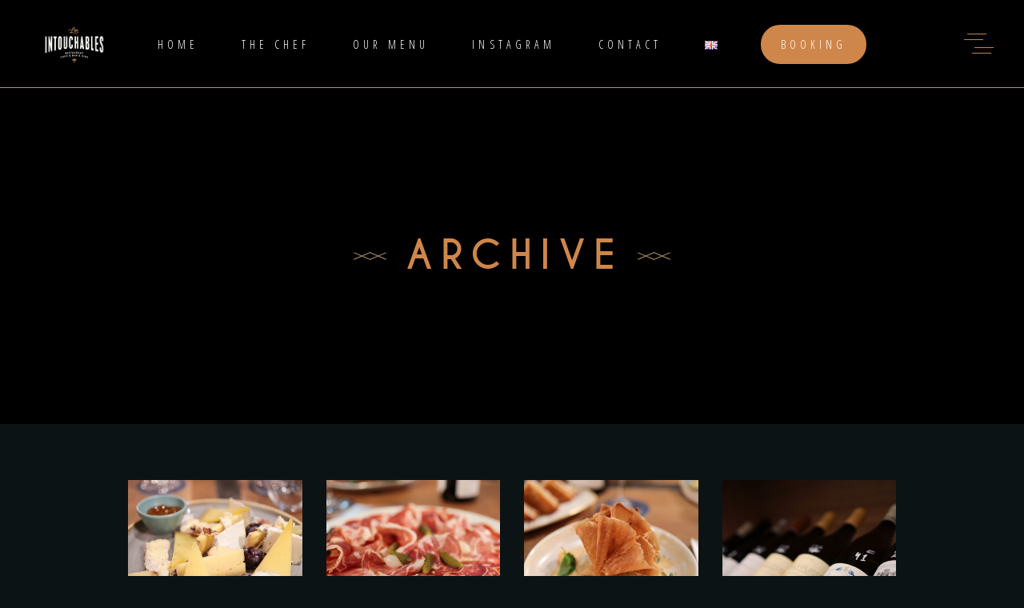

--- FILE ---
content_type: text/html; charset=UTF-8
request_url: https://les-intouchables.com/portfolio-tag/tasty-en/
body_size: 22644
content:
<!DOCTYPE html>
<html lang="en-GB">
<head>
	
		<meta charset="UTF-8"/>
		<link rel="profile" href="https://gmpg.org/xfn/11"/>
		
				<meta name="viewport" content="width=device-width,initial-scale=1,user-scalable=yes">
		<meta name='robots' content='index, follow, max-image-preview:large, max-snippet:-1, max-video-preview:-1' />

	<!-- This site is optimized with the Yoast SEO plugin v26.7 - https://yoast.com/wordpress/plugins/seo/ -->
	<title>Tasty Archives - Les Intouchables</title>
	<link rel="canonical" href="https://les-intouchables.com/portfolio-tag/tasty-en/" />
	<meta property="og:locale" content="en_GB" />
	<meta property="og:type" content="article" />
	<meta property="og:title" content="Tasty Archives - Les Intouchables" />
	<meta property="og:url" content="https://les-intouchables.com/portfolio-tag/tasty-en/" />
	<meta property="og:site_name" content="Les Intouchables" />
	<meta name="twitter:card" content="summary_large_image" />
	<script type="application/ld+json" class="yoast-schema-graph">{"@context":"https://schema.org","@graph":[{"@type":"CollectionPage","@id":"https://les-intouchables.com/portfolio-tag/tasty-en/","url":"https://les-intouchables.com/portfolio-tag/tasty-en/","name":"Tasty Archives - Les Intouchables","isPartOf":{"@id":"https://les-intouchables.com/home/#website"},"primaryImageOfPage":{"@id":"https://les-intouchables.com/portfolio-tag/tasty-en/#primaryimage"},"image":{"@id":"https://les-intouchables.com/portfolio-tag/tasty-en/#primaryimage"},"thumbnailUrl":"https://les-intouchables.com/wp-content/uploads/2023/07/800x8004.jpg","breadcrumb":{"@id":"https://les-intouchables.com/portfolio-tag/tasty-en/#breadcrumb"},"inLanguage":"en-GB"},{"@type":"ImageObject","inLanguage":"en-GB","@id":"https://les-intouchables.com/portfolio-tag/tasty-en/#primaryimage","url":"https://les-intouchables.com/wp-content/uploads/2023/07/800x8004.jpg","contentUrl":"https://les-intouchables.com/wp-content/uploads/2023/07/800x8004.jpg","width":800,"height":800},{"@type":"BreadcrumbList","@id":"https://les-intouchables.com/portfolio-tag/tasty-en/#breadcrumb","itemListElement":[{"@type":"ListItem","position":1,"name":"Home","item":"https://les-intouchables.com/home/"},{"@type":"ListItem","position":2,"name":"Tasty"}]},{"@type":"WebSite","@id":"https://les-intouchables.com/home/#website","url":"https://les-intouchables.com/home/","name":"Les Intouchables","description":"Cellar Wine &amp; Bar Wine","potentialAction":[{"@type":"SearchAction","target":{"@type":"EntryPoint","urlTemplate":"https://les-intouchables.com/home/?s={search_term_string}"},"query-input":{"@type":"PropertyValueSpecification","valueRequired":true,"valueName":"search_term_string"}}],"inLanguage":"en-GB"}]}</script>
	<!-- / Yoast SEO plugin. -->


<link rel='dns-prefetch' href='//fonts.googleapis.com' />
<link rel='dns-prefetch' href='//hcaptcha.com' />
<link rel="alternate" type="application/rss+xml" title="Les Intouchables &raquo; Feed" href="https://les-intouchables.com/en/feed/" />
<link rel="alternate" type="application/rss+xml" title="Les Intouchables &raquo; Tasty Portfolio Tag Feed" href="https://les-intouchables.com/portfolio-tag/tasty-en/feed/" />
<style id='wp-img-auto-sizes-contain-inline-css' type='text/css'>
img:is([sizes=auto i],[sizes^="auto," i]){contain-intrinsic-size:3000px 1500px}
/*# sourceURL=wp-img-auto-sizes-contain-inline-css */
</style>
<link rel='stylesheet' id='animate-css' href='https://les-intouchables.com/wp-content/plugins/qi-blocks/assets/css/plugins/animate/animate.min.css?ver=4.1.1' type='text/css' media='all' />
<link rel='stylesheet' id='sbi_styles-css' href='https://les-intouchables.com/wp-content/plugins/instagram-feed/css/sbi-styles.min.css?ver=6.10.0' type='text/css' media='all' />
<style id='wp-emoji-styles-inline-css' type='text/css'>

	img.wp-smiley, img.emoji {
		display: inline !important;
		border: none !important;
		box-shadow: none !important;
		height: 1em !important;
		width: 1em !important;
		margin: 0 0.07em !important;
		vertical-align: -0.1em !important;
		background: none !important;
		padding: 0 !important;
	}
/*# sourceURL=wp-emoji-styles-inline-css */
</style>
<style id='classic-theme-styles-inline-css' type='text/css'>
/*! This file is auto-generated */
.wp-block-button__link{color:#fff;background-color:#32373c;border-radius:9999px;box-shadow:none;text-decoration:none;padding:calc(.667em + 2px) calc(1.333em + 2px);font-size:1.125em}.wp-block-file__button{background:#32373c;color:#fff;text-decoration:none}
/*# sourceURL=/wp-includes/css/classic-themes.min.css */
</style>
<link rel='stylesheet' id='pb_animate-css' href='https://les-intouchables.com/wp-content/plugins/ays-popup-box/public/css/animate.css?ver=6.0.7' type='text/css' media='all' />
<link rel='stylesheet' id='contact-form-7-css' href='https://les-intouchables.com/wp-content/plugins/contact-form-7/includes/css/styles.css?ver=6.1.4' type='text/css' media='all' />
<link rel='stylesheet' id='qi-blocks-grid-css' href='https://les-intouchables.com/wp-content/plugins/qi-blocks/assets/dist/grid.css?ver=1.4.7' type='text/css' media='all' />
<link rel='stylesheet' id='qi-blocks-main-css' href='https://les-intouchables.com/wp-content/plugins/qi-blocks/assets/dist/main.css?ver=1.4.7' type='text/css' media='all' />
<style id='qi-blocks-main-inline-css' type='text/css'>
body  .qodef-widget-block-df0cb4b6 .qi-block-icon-with-text .qi-block-divider:not(.qodef-separator--border-image) .qodef-m-line{border-style: solid;} body  .qodef-widget-block-df0cb4b6 .qi-block-icon-with-text .qodef-separator--border-image .qodef-m-line{background-size: auto;background-position: left;background-repeat: round;} body  .qodef-widget-block-e1d4f859 .qi-block-text-marquee .qodef-m-text.qodef-text--original{animation: qi-blocks-move-horizontal-normal-text-marquee 20s linear infinite;} body  .qodef-widget-block-e1d4f859 .qi-block-text-marquee .qodef-m-text.qodef-text--copy{animation: qi-blocks-move-horizontal-normal-text-marquee-copy 20s linear infinite;} body  .qodef-widget-block-373110e5 .qi-block-info-box{justify-content: flex-start;} body  .qodef-widget-block-08774119 .qi-block-info-box{justify-content: flex-start;} body  .qodef-widget-block-82719de8 .qodef-gutenberg-section{--qi-blocks-columns-gap: 30px;} body  .qodef-widget-block-2658685b .qodef-orientation--right .qodef-m-card:nth-last-child(3){transform: scale(calc(1 - 2 * 0.2));right: calc( -1 * 2 * 25%);} body  .qodef-widget-block-2658685b .qodef-orientation--right .qodef-m-card:nth-last-child(2){transform: scale(calc(1 - 1 * 0.2));right: calc( -1 * 1 * 25%);} body  .qodef-widget-block-2658685b .qodef-orientation--right .qodef-m-card:nth-last-child(1){transform: scale(calc(1 - 0 * 0.2));right: calc( -1 * 0 * 25%);} body  .qodef-widget-block-4e1493da .qodef-orientation--right .qodef-m-card:nth-last-child(3){transform: scale(calc(1 - 2 * 0.2));right: calc( -1 * 2 * 25%);} body  .qodef-widget-block-4e1493da .qodef-orientation--right .qodef-m-card:nth-last-child(2){transform: scale(calc(1 - 1 * 0.2));right: calc( -1 * 1 * 25%);} body  .qodef-widget-block-4e1493da .qodef-orientation--right .qodef-m-card:nth-last-child(1){transform: scale(calc(1 - 0 * 0.2));right: calc( -1 * 0 * 25%);} body  .qodef-widget-block-cdbb4067 .qodef-gutenberg-section{--qi-blocks-columns-gap: 30px;} body  .qodef-widget-block-78fd8ffd .qodef-orientation--right .qodef-m-card:nth-last-child(3){transform: scale(calc(1 - 2 * 0.2));right: calc( -1 * 2 * 25%);} body  .qodef-widget-block-78fd8ffd .qodef-orientation--right .qodef-m-card:nth-last-child(2){transform: scale(calc(1 - 1 * 0.2));right: calc( -1 * 1 * 25%);} body  .qodef-widget-block-78fd8ffd .qodef-orientation--right .qodef-m-card:nth-last-child(1){transform: scale(calc(1 - 0 * 0.2));right: calc( -1 * 0 * 25%);} body  .qodef-widget-block-980114b5 .qi-block-countdown .qodef-m-date{justify-content: space-between;} body  .qodef-widget-block-980114b5 .qi-block-countdown .qodef-digit{font-size: 50px;} body  .qodef-widget-block-697e898a .qi-block-process .qodef-e-content{text-align: center;} body  .qodef-widget-block-697e898a .qi-block-process .qodef-e-line-inner{border-bottom-style: solid;} body  .qodef-widget-block-a41669b0 .qi-block-team-member.qodef-item-layout--info-from-bottom .qodef-m-content{align-items: center;justify-content: center;text-align: center;} body  .qodef-widget-block-a41669b0 .qi-block-team-member.qodef-item-layout--info-on-hover .qodef-m-content{align-items: center;justify-content: center;text-align: center;} body  .qodef-widget-block-a41669b0 .qi-block-team-member.qodef-item-layout--info-on-hover-inset .qodef-m-content{align-items: center;justify-content: center;text-align: center;} body  .qodef-widget-block-c8f0b1f1 .qi-block-timeline.qodef-reverse-padding .qodef-reverse .qodef-e-title{padding-top: 0;padding-right: 0;padding-bottom: 0;padding-left: 0;} @media (max-width: 1024px) { body  .qodef-widget-block-c8f0b1f1 .qi-block-timeline.qodef-reverse-padding .qodef-reverse .qodef-e-title{padding-top: 0;padding-right: 0;padding-bottom: 0;padding-left: 0;} } @media (max-width: 680px) { body  .qodef-widget-block-c8f0b1f1 .qi-block-timeline.qodef-reverse-padding .qodef-reverse .qodef-e-title{padding-top: 0;padding-right: 0;padding-bottom: 0;padding-left: 0;} } body  .qodef-widget-block-c8f0b1f1 .qi-block-timeline.qodef-reverse-padding .qodef-reverse .qodef-e-text{padding-top: 0;padding-right: 0;padding-bottom: 0;padding-left: 0;} @media (max-width: 1024px) { body  .qodef-widget-block-c8f0b1f1 .qi-block-timeline.qodef-reverse-padding .qodef-reverse .qodef-e-text{padding-top: 0;padding-right: 0;padding-bottom: 0;padding-left: 0;} } @media (max-width: 680px) { body  .qodef-widget-block-c8f0b1f1 .qi-block-timeline.qodef-reverse-padding .qodef-reverse .qodef-e-text{padding-top: 0;padding-right: 0;padding-bottom: 0;padding-left: 0;} } body  .qodef-widget-block-c8f0b1f1 .qi-block-timeline .qodef-e-line, .qodef-widget-block-c8f0b1f1 .qi-block-timeline.qodef-point--diamond .qodef-e-point-holder:before, .qodef-widget-block-c8f0b1f1 .qi-block-timeline.qodef-point--diamond .qodef-e-point-holder:after{background-color: #ebebeb;} body  .qodef-widget-block-c8f0b1f1 .qi-block-timeline .qodef-e-point{background-color: #111;} body  .qodef-widget-block-9bf7b608 .qodef-gutenberg-section{--qi-blocks-columns-gap: 30px;} body  .qodef-widget-block-e51f6265 .qi-block-progress-bar-circle .qodef-m-canvas svg path:first-child{fill: #fff;} body  .qodef-widget-block-ff97caa5 .qi-block-spacer{height: 30px;} body  .qodef-widget-block-a9f9c074 .qi-block-team-member.qodef-item-layout--info-from-bottom .qodef-m-content{align-items: center;justify-content: center;text-align: center;} body  .qodef-widget-block-a9f9c074 .qi-block-team-member.qodef-item-layout--info-on-hover .qodef-m-content{align-items: center;justify-content: center;text-align: center;} body  .qodef-widget-block-a9f9c074 .qi-block-team-member.qodef-item-layout--info-on-hover-inset .qodef-m-content{align-items: center;justify-content: center;text-align: center;}
/*# sourceURL=qi-blocks-main-inline-css */
</style>
<link rel='stylesheet' id='qi-addons-for-elementor-grid-style-css' href='https://les-intouchables.com/wp-content/plugins/qi-addons-for-elementor/assets/css/grid.min.css?ver=1.9.5' type='text/css' media='all' />
<link rel='stylesheet' id='qi-addons-for-elementor-helper-parts-style-css' href='https://les-intouchables.com/wp-content/plugins/qi-addons-for-elementor/assets/css/helper-parts.min.css?ver=1.9.5' type='text/css' media='all' />
<link rel='stylesheet' id='qi-addons-for-elementor-style-css' href='https://les-intouchables.com/wp-content/plugins/qi-addons-for-elementor/assets/css/main.min.css?ver=1.9.5' type='text/css' media='all' />
<link rel='stylesheet' id='laurent-elated-default-style-css' href='https://les-intouchables.com/wp-content/themes/laurent/style.css?ver=6.9' type='text/css' media='all' />
<link rel='stylesheet' id='laurent-elated-modules-css' href='https://les-intouchables.com/wp-content/themes/laurent/assets/css/modules.min.css?ver=6.9' type='text/css' media='all' />
<style id='laurent-elated-modules-inline-css' type='text/css'>
.eltdf-header-double-grid-line-one, .eltdf-header-double-grid-line-two { height: 110px;}
/*# sourceURL=laurent-elated-modules-inline-css */
</style>
<link rel='stylesheet' id='laurent-elated-child-style-css' href='https://les-intouchables.com/wp-content/themes/laurent-child/style.css?ver=6.9' type='text/css' media='all' />
<link rel='stylesheet' id='laurent-elated-dripicons-css' href='https://les-intouchables.com/wp-content/themes/laurent/framework/lib/icons-pack/dripicons/dripicons.css?ver=6.9' type='text/css' media='all' />
<link rel='stylesheet' id='laurent-elated-font_elegant-css' href='https://les-intouchables.com/wp-content/themes/laurent/framework/lib/icons-pack/elegant-icons/style.min.css?ver=6.9' type='text/css' media='all' />
<link rel='stylesheet' id='laurent-elated-font_awesome-css' href='https://les-intouchables.com/wp-content/themes/laurent/framework/lib/icons-pack/font-awesome/css/fontawesome-all.min.css?ver=6.9' type='text/css' media='all' />
<link rel='stylesheet' id='laurent-elated-ion_icons-css' href='https://les-intouchables.com/wp-content/themes/laurent/framework/lib/icons-pack/ion-icons/css/ionicons.min.css?ver=6.9' type='text/css' media='all' />
<link rel='stylesheet' id='laurent-elated-linea_icons-css' href='https://les-intouchables.com/wp-content/themes/laurent/framework/lib/icons-pack/linea-icons/style.css?ver=6.9' type='text/css' media='all' />
<link rel='stylesheet' id='laurent-elated-linear_icons-css' href='https://les-intouchables.com/wp-content/themes/laurent/framework/lib/icons-pack/linear-icons/style.css?ver=6.9' type='text/css' media='all' />
<link rel='stylesheet' id='laurent-elated-simple_line_icons-css' href='https://les-intouchables.com/wp-content/themes/laurent/framework/lib/icons-pack/simple-line-icons/simple-line-icons.css?ver=6.9' type='text/css' media='all' />
<link rel='stylesheet' id='mediaelement-css' href='https://les-intouchables.com/wp-includes/js/mediaelement/mediaelementplayer-legacy.min.css?ver=4.2.17' type='text/css' media='all' />
<link rel='stylesheet' id='wp-mediaelement-css' href='https://les-intouchables.com/wp-includes/js/mediaelement/wp-mediaelement.min.css?ver=6.9' type='text/css' media='all' />
<link rel='stylesheet' id='laurent-elated-style-dynamic-css' href='https://les-intouchables.com/wp-content/themes/laurent/assets/css/style_dynamic.css?ver=1737457188' type='text/css' media='all' />
<link rel='stylesheet' id='laurent-elated-modules-responsive-css' href='https://les-intouchables.com/wp-content/themes/laurent/assets/css/modules-responsive.min.css?ver=6.9' type='text/css' media='all' />
<link rel='stylesheet' id='laurent-elated-style-dynamic-responsive-css' href='https://les-intouchables.com/wp-content/themes/laurent/assets/css/style_dynamic_responsive.css?ver=1737457188' type='text/css' media='all' />
<link rel='stylesheet' id='laurent-elated-google-fonts-css' href='https://fonts.googleapis.com/css?family=Miniver%3A100%2C300%2C400%2C700%7CJosefin+Sans%3A100%2C300%2C400%2C700%7COpen+Sans+Condensed%3A100%2C300%2C400%2C700%7CMrs+Saint+Delafield%3A100%2C300%2C400%2C700%7CLimelight%3A100%2C300%2C400%2C700&#038;subset=latin-ext&#038;ver=1.0.0' type='text/css' media='all' />
<link rel='stylesheet' id='laurent-core-dashboard-style-css' href='https://les-intouchables.com/wp-content/plugins/laurent-core/core-dashboard/assets/css/core-dashboard.min.css?ver=6.9' type='text/css' media='all' />
<link rel='stylesheet' id='elementor-lazyload-css' href='https://les-intouchables.com/wp-content/plugins/elementor/assets/css/modules/lazyload/frontend.min.css?ver=3.20.2' type='text/css' media='all' />
<link rel='stylesheet' id='uacf7-frontend-style-css' href='https://les-intouchables.com/wp-content/plugins/ultimate-addons-for-contact-form-7/assets/css/uacf7-frontend.css?ver=6.9' type='text/css' media='all' />
<link rel='stylesheet' id='uacf7-form-style-css' href='https://les-intouchables.com/wp-content/plugins/ultimate-addons-for-contact-form-7/assets/css/form-style.css?ver=6.9' type='text/css' media='all' />
<link rel='stylesheet' id='uacf7-column-css' href='https://les-intouchables.com/wp-content/plugins/ultimate-addons-for-contact-form-7/addons/column/grid/columns.css?ver=6.9' type='text/css' media='all' />
<link rel='stylesheet' id='walcf7-datepicker-css-css' href='https://les-intouchables.com/wp-content/plugins/cf7-datetimepicker-pro/assets/css/jquery.datetimepicker.min.css?ver=1.0.0' type='text/css' media='all' />
<link rel='stylesheet' id='swiper-css' href='https://les-intouchables.com/wp-content/plugins/qi-addons-for-elementor/assets/plugins/swiper/8.4.5/swiper.min.css?ver=8.4.5' type='text/css' media='all' />
<script type="text/javascript" src="https://les-intouchables.com/wp-includes/js/jquery/jquery.min.js?ver=3.7.1" id="jquery-core-js"></script>
<script type="text/javascript" src="https://les-intouchables.com/wp-includes/js/jquery/jquery-migrate.min.js?ver=3.4.1" id="jquery-migrate-js"></script>
<script type="text/javascript" id="ays-pb-js-extra">
/* <![CDATA[ */
var pbLocalizeObj = {"ajax":"https://les-intouchables.com/wp-admin/admin-ajax.php","seconds":"seconds","thisWillClose":"This will close in","icons":{"close_icon":"\u003Csvg class=\"ays_pb_material_close_icon\" xmlns=\"https://www.w3.org/2000/svg\" height=\"36px\" viewBox=\"0 0 24 24\" width=\"36px\" fill=\"#000000\" alt=\"Pop-up Close\"\u003E\u003Cpath d=\"M0 0h24v24H0z\" fill=\"none\"/\u003E\u003Cpath d=\"M19 6.41L17.59 5 12 10.59 6.41 5 5 6.41 10.59 12 5 17.59 6.41 19 12 13.41 17.59 19 19 17.59 13.41 12z\"/\u003E\u003C/svg\u003E","close_circle_icon":"\u003Csvg class=\"ays_pb_material_close_circle_icon\" xmlns=\"https://www.w3.org/2000/svg\" height=\"24\" viewBox=\"0 0 24 24\" width=\"36\" alt=\"Pop-up Close\"\u003E\u003Cpath d=\"M0 0h24v24H0z\" fill=\"none\"/\u003E\u003Cpath d=\"M12 2C6.47 2 2 6.47 2 12s4.47 10 10 10 10-4.47 10-10S17.53 2 12 2zm5 13.59L15.59 17 12 13.41 8.41 17 7 15.59 10.59 12 7 8.41 8.41 7 12 10.59 15.59 7 17 8.41 13.41 12 17 15.59z\"/\u003E\u003C/svg\u003E","volume_up_icon":"\u003Csvg class=\"ays_pb_fa_volume\" xmlns=\"https://www.w3.org/2000/svg\" height=\"24\" viewBox=\"0 0 24 24\" width=\"36\"\u003E\u003Cpath d=\"M0 0h24v24H0z\" fill=\"none\"/\u003E\u003Cpath d=\"M3 9v6h4l5 5V4L7 9H3zm13.5 3c0-1.77-1.02-3.29-2.5-4.03v8.05c1.48-.73 2.5-2.25 2.5-4.02zM14 3.23v2.06c2.89.86 5 3.54 5 6.71s-2.11 5.85-5 6.71v2.06c4.01-.91 7-4.49 7-8.77s-2.99-7.86-7-8.77z\"/\u003E\u003C/svg\u003E","volume_mute_icon":"\u003Csvg xmlns=\"https://www.w3.org/2000/svg\" height=\"24\" viewBox=\"0 0 24 24\" width=\"24\"\u003E\u003Cpath d=\"M0 0h24v24H0z\" fill=\"none\"/\u003E\u003Cpath d=\"M7 9v6h4l5 5V4l-5 5H7z\"/\u003E\u003C/svg\u003E"}};
//# sourceURL=ays-pb-js-extra
/* ]]> */
</script>
<script type="text/javascript" src="https://les-intouchables.com/wp-content/plugins/ays-popup-box/public/js/ays-pb-public.js?ver=6.0.7" id="ays-pb-js"></script>
<link rel="https://api.w.org/" href="https://les-intouchables.com/wp-json/" /><link rel="EditURI" type="application/rsd+xml" title="RSD" href="https://les-intouchables.com/xmlrpc.php?rsd" />
<meta name="generator" content="WordPress 6.9" />
<style>
.h-captcha{position:relative;display:block;margin-bottom:2rem;padding:0;clear:both}.h-captcha[data-size="normal"]{width:302px;height:76px}.h-captcha[data-size="compact"]{width:158px;height:138px}.h-captcha[data-size="invisible"]{display:none}.h-captcha iframe{z-index:1}.h-captcha::before{content:"";display:block;position:absolute;top:0;left:0;background:url(https://les-intouchables.com/wp-content/plugins/hcaptcha-for-forms-and-more/assets/images/hcaptcha-div-logo.svg) no-repeat;border:1px solid #fff0;border-radius:4px;box-sizing:border-box}.h-captcha::after{content:"The hCaptcha loading is delayed until user interaction.";font-family:-apple-system,system-ui,BlinkMacSystemFont,"Segoe UI",Roboto,Oxygen,Ubuntu,"Helvetica Neue",Arial,sans-serif;font-size:10px;font-weight:500;position:absolute;top:0;bottom:0;left:0;right:0;box-sizing:border-box;color:#bf1722;opacity:0}.h-captcha:not(:has(iframe))::after{animation:hcap-msg-fade-in .3s ease forwards;animation-delay:2s}.h-captcha:has(iframe)::after{animation:none;opacity:0}@keyframes hcap-msg-fade-in{to{opacity:1}}.h-captcha[data-size="normal"]::before{width:302px;height:76px;background-position:93.8% 28%}.h-captcha[data-size="normal"]::after{width:302px;height:76px;display:flex;flex-wrap:wrap;align-content:center;line-height:normal;padding:0 75px 0 10px}.h-captcha[data-size="compact"]::before{width:158px;height:138px;background-position:49.9% 78.8%}.h-captcha[data-size="compact"]::after{width:158px;height:138px;text-align:center;line-height:normal;padding:24px 10px 10px 10px}.h-captcha[data-theme="light"]::before,body.is-light-theme .h-captcha[data-theme="auto"]::before,.h-captcha[data-theme="auto"]::before{background-color:#fafafa;border:1px solid #e0e0e0}.h-captcha[data-theme="dark"]::before,body.is-dark-theme .h-captcha[data-theme="auto"]::before,html.wp-dark-mode-active .h-captcha[data-theme="auto"]::before,html.drdt-dark-mode .h-captcha[data-theme="auto"]::before{background-image:url(https://les-intouchables.com/wp-content/plugins/hcaptcha-for-forms-and-more/assets/images/hcaptcha-div-logo-white.svg);background-repeat:no-repeat;background-color:#333;border:1px solid #f5f5f5}@media (prefers-color-scheme:dark){.h-captcha[data-theme="auto"]::before{background-image:url(https://les-intouchables.com/wp-content/plugins/hcaptcha-for-forms-and-more/assets/images/hcaptcha-div-logo-white.svg);background-repeat:no-repeat;background-color:#333;border:1px solid #f5f5f5}}.h-captcha[data-theme="custom"]::before{background-color:initial}.h-captcha[data-size="invisible"]::before,.h-captcha[data-size="invisible"]::after{display:none}.h-captcha iframe{position:relative}div[style*="z-index: 2147483647"] div[style*="border-width: 11px"][style*="position: absolute"][style*="pointer-events: none"]{border-style:none}
</style>
<meta name="generator" content="Elementor 3.20.2; features: e_optimized_assets_loading, e_optimized_css_loading, e_font_icon_svg, additional_custom_breakpoints, block_editor_assets_optimize, e_image_loading_optimization; settings: css_print_method-external, google_font-enabled, font_display-swap">
<meta name="generator" content="Powered by Slider Revolution 6.6.11 - responsive, Mobile-Friendly Slider Plugin for WordPress with comfortable drag and drop interface." />
<style>
span[data-name="hcap-cf7"] .h-captcha{margin-bottom:0}span[data-name="hcap-cf7"]~input[type="submit"],span[data-name="hcap-cf7"]~button[type="submit"]{margin-top:2rem}
</style>
<link rel="icon" href="https://les-intouchables.com/wp-content/uploads/2023/03/cropped-tirebouchon-carre-1-32x32.png" sizes="32x32" />
<link rel="icon" href="https://les-intouchables.com/wp-content/uploads/2023/03/cropped-tirebouchon-carre-1-192x192.png" sizes="192x192" />
<link rel="apple-touch-icon" href="https://les-intouchables.com/wp-content/uploads/2023/03/cropped-tirebouchon-carre-1-180x180.png" />
<meta name="msapplication-TileImage" content="https://les-intouchables.com/wp-content/uploads/2023/03/cropped-tirebouchon-carre-1-270x270.png" />
<script>function setREVStartSize(e){
			//window.requestAnimationFrame(function() {
				window.RSIW = window.RSIW===undefined ? window.innerWidth : window.RSIW;
				window.RSIH = window.RSIH===undefined ? window.innerHeight : window.RSIH;
				try {
					var pw = document.getElementById(e.c).parentNode.offsetWidth,
						newh;
					pw = pw===0 || isNaN(pw) || (e.l=="fullwidth" || e.layout=="fullwidth") ? window.RSIW : pw;
					e.tabw = e.tabw===undefined ? 0 : parseInt(e.tabw);
					e.thumbw = e.thumbw===undefined ? 0 : parseInt(e.thumbw);
					e.tabh = e.tabh===undefined ? 0 : parseInt(e.tabh);
					e.thumbh = e.thumbh===undefined ? 0 : parseInt(e.thumbh);
					e.tabhide = e.tabhide===undefined ? 0 : parseInt(e.tabhide);
					e.thumbhide = e.thumbhide===undefined ? 0 : parseInt(e.thumbhide);
					e.mh = e.mh===undefined || e.mh=="" || e.mh==="auto" ? 0 : parseInt(e.mh,0);
					if(e.layout==="fullscreen" || e.l==="fullscreen")
						newh = Math.max(e.mh,window.RSIH);
					else{
						e.gw = Array.isArray(e.gw) ? e.gw : [e.gw];
						for (var i in e.rl) if (e.gw[i]===undefined || e.gw[i]===0) e.gw[i] = e.gw[i-1];
						e.gh = e.el===undefined || e.el==="" || (Array.isArray(e.el) && e.el.length==0)? e.gh : e.el;
						e.gh = Array.isArray(e.gh) ? e.gh : [e.gh];
						for (var i in e.rl) if (e.gh[i]===undefined || e.gh[i]===0) e.gh[i] = e.gh[i-1];
											
						var nl = new Array(e.rl.length),
							ix = 0,
							sl;
						e.tabw = e.tabhide>=pw ? 0 : e.tabw;
						e.thumbw = e.thumbhide>=pw ? 0 : e.thumbw;
						e.tabh = e.tabhide>=pw ? 0 : e.tabh;
						e.thumbh = e.thumbhide>=pw ? 0 : e.thumbh;
						for (var i in e.rl) nl[i] = e.rl[i]<window.RSIW ? 0 : e.rl[i];
						sl = nl[0];
						for (var i in nl) if (sl>nl[i] && nl[i]>0) { sl = nl[i]; ix=i;}
						var m = pw>(e.gw[ix]+e.tabw+e.thumbw) ? 1 : (pw-(e.tabw+e.thumbw)) / (e.gw[ix]);
						newh =  (e.gh[ix] * m) + (e.tabh + e.thumbh);
					}
					var el = document.getElementById(e.c);
					if (el!==null && el) el.style.height = newh+"px";
					el = document.getElementById(e.c+"_wrapper");
					if (el!==null && el) {
						el.style.height = newh+"px";
						el.style.display = "block";
					}
				} catch(e){
					console.log("Failure at Presize of Slider:" + e)
				}
			//});
		  };</script>
		<style type="text/css" id="wp-custom-css">
			/*couleur des lignes sous les éléments du menu*/
.eltdf-main-menu ul li a>.item_outer>.item_text:after, .eltdf-main-menu ul li a>.item_outer>.item_text:before {
    border-top: 1px solid #cf864a;
}

/*couleur de la ligne sous le header*/
.eltdf-page-header .eltdf-menu-area {
    border-bottom: 1px solid #cf864a;
}

/*couleur des flèches du slideshow*/
.tp-leftarrow, .tp-rightarrow {
    color: #cf864a !important;
}

/*couleur des numéros des slides*/
.tp-bullets .dot span {
    color: #cf864a !important; 
}

/*couleur des lignes sous les numéros des slides*/
.tp-bullets .dot span:after {
    border-top: 1px solid #cf864a !important;
    border-bottom: 1px solid #cf864a !important;
}

/*couleur des lignes sous les numéros des slides du split screen home*/
#multiscroll-nav ul li a span:after, #multiscroll-nav ul li a span:before {
    border-top: 1px solid #cf864a !important;
}

/*couleur des lignes sous les numéros des testimonials*/
.eltdf-owl-slider .owl-dots .owl-dot:after {
    border-top: 1px solid #cf864a;
    border-bottom: 1px solid #cf864a;
}

@media screen and (max-width: 781px) {
	.contacth2 h2 {
		font-size: 25px;	}
}

@media screen and (max-width: 1706px) {
	.contacth2 h2 {
		font-size: 35px;
	}
}

@media screen and (max-width: 1572px) {
	.contacth2 h2 {
		font-size: 28px;
	}
}

.eltdf-main-menu>ul>li>a>span.item_outer .item_text {
    position: relative;
    display: inline-block;
    vertical-align: middle !important;
}

/*Ajout de la propriété background-color:black pour rendre le header noir #000*/
.eltdf-vertical-align-containers .eltdf-position-center {
    position: absolute;
    left: 0;
    width: 100%;
    height: 100%;
    text-align: center;
    z-index: 1;
    background-color: black;
}

/*on arrange le dropdown des langues*/
.eltdf-drop-down .narrow .second .inner ul {
    position: relative;
    display: inline-block;
    vertical-align: middle;
    background-color: #0f1d22;
    padding: 0px 0 0px;
}

.eltdf-drop-down .second .inner {
    position: relative;
    display: block;
    padding: 0;
    margin: 0;
    z-index: 997;
    -webkit-box-shadow: 0 5px 5px 0 rgba(0,0,0,.03);
    box-shadow: 0 5px 5px 0 rgb(0 0 0 / 64%);
}

/*Formulaire de réservation*/
.rtb-booking-form form button {
    FONT-WEIGHT: 300;
    background-color: #cf864a !important;
    padding: 13px 28px !important;
    font-family: 'Josefin Sans';
    border-radius: 25px !important;
    font-size: 12px;
    text-transform: uppercase;
		border: none;
}

.rtb-booking-form fieldset.rtb-contact label {
    margin-left: 21px;
    color: #666;
    font-weight: 300 !important;
}

.rtb-booking-form fieldset.reservation label {
    margin-left: 21px;
    color: #666;
    font-weight: 300 !important;
}

.rtb-booking-form .add-message a {
    box-shadow: none;
    padding: 6px 12px;
    text-decoration: none;
		background-color: #fff0 !important;
	  border-color: #fff0 !important;
}

.rtb-booking-form form input {
    border: 1px solid #cf864a !important;
    border-radius: 0;
    /* background-color: white; */
    color: white;
    padding: 12px 21px;
    max-width: 100%;
}

/*CTA*/
.cta-button{
	font-weight: 300;
	color: #fff;
	background-color: #cf864a;
	border-radius: 25px;
	padding: 15px 25px;
}

.cta-button:hover {
	color: #fff;
	background-color: transparent;
	border: 1px solid;
	border-color: #cf864a;
	border-radius: 25px;
	padding: 15px 25px;
	text-decoration: none;
}

.eltdf-sticky-header .cta-button {
	visibility: hidden !important;
}

.eltdf-main-menu ul li:nth-child(n+6)  a>.item_outer>.item_text:after {
	border-top: none;
}

.eltdf-main-menu ul li:nth-child(n+6) a>.item_outer>.item_text:before {
	border-top: none;
}

/*ajuster menu en dessous de 1200px*/
@media screen and (max-width: 1200px) {
	.eltdf-main-menu>ul>li>a {
    position: relative;
    display: inline-block;
    width: 100%;
    vertical-align: top;
    padding: 0 17px;
    font-size: 14px;
    line-height: 23px;
    text-transform: uppercase;
    -webkit-box-sizing: border-box;
    box-sizing: border-box;
}
}
/* ajustement titre reservation en mobile */
@media (max-width: 780px) and (min-width: 320px) {
.eltdf-title-holder.eltdf-centered-type .eltdf-title-inner .eltdf-title-holder-inner {
	padding-top:160px;
	justify-content: center;
margin-left:-30%;
}}

@media (max-width: 780px) and (min-width: 320px) {.eltdf-title-holder-inner{ 
transform: scale(0.6);}
		</style>
		<style id='wp-block-button-inline-css' type='text/css'>
.wp-block-button__link{align-content:center;box-sizing:border-box;cursor:pointer;display:inline-block;height:100%;text-align:center;word-break:break-word}.wp-block-button__link.aligncenter{text-align:center}.wp-block-button__link.alignright{text-align:right}:where(.wp-block-button__link){border-radius:9999px;box-shadow:none;padding:calc(.667em + 2px) calc(1.333em + 2px);text-decoration:none}.wp-block-button[style*=text-decoration] .wp-block-button__link{text-decoration:inherit}.wp-block-buttons>.wp-block-button.has-custom-width{max-width:none}.wp-block-buttons>.wp-block-button.has-custom-width .wp-block-button__link{width:100%}.wp-block-buttons>.wp-block-button.has-custom-font-size .wp-block-button__link{font-size:inherit}.wp-block-buttons>.wp-block-button.wp-block-button__width-25{width:calc(25% - var(--wp--style--block-gap, .5em)*.75)}.wp-block-buttons>.wp-block-button.wp-block-button__width-50{width:calc(50% - var(--wp--style--block-gap, .5em)*.5)}.wp-block-buttons>.wp-block-button.wp-block-button__width-75{width:calc(75% - var(--wp--style--block-gap, .5em)*.25)}.wp-block-buttons>.wp-block-button.wp-block-button__width-100{flex-basis:100%;width:100%}.wp-block-buttons.is-vertical>.wp-block-button.wp-block-button__width-25{width:25%}.wp-block-buttons.is-vertical>.wp-block-button.wp-block-button__width-50{width:50%}.wp-block-buttons.is-vertical>.wp-block-button.wp-block-button__width-75{width:75%}.wp-block-button.is-style-squared,.wp-block-button__link.wp-block-button.is-style-squared{border-radius:0}.wp-block-button.no-border-radius,.wp-block-button__link.no-border-radius{border-radius:0!important}:root :where(.wp-block-button .wp-block-button__link.is-style-outline),:root :where(.wp-block-button.is-style-outline>.wp-block-button__link){border:2px solid;padding:.667em 1.333em}:root :where(.wp-block-button .wp-block-button__link.is-style-outline:not(.has-text-color)),:root :where(.wp-block-button.is-style-outline>.wp-block-button__link:not(.has-text-color)){color:currentColor}:root :where(.wp-block-button .wp-block-button__link.is-style-outline:not(.has-background)),:root :where(.wp-block-button.is-style-outline>.wp-block-button__link:not(.has-background)){background-color:initial;background-image:none}
/*# sourceURL=https://les-intouchables.com/wp-includes/blocks/button/style.min.css */
</style>
<style id='wp-block-image-inline-css' type='text/css'>
.wp-block-image>a,.wp-block-image>figure>a{display:inline-block}.wp-block-image img{box-sizing:border-box;height:auto;max-width:100%;vertical-align:bottom}@media not (prefers-reduced-motion){.wp-block-image img.hide{visibility:hidden}.wp-block-image img.show{animation:show-content-image .4s}}.wp-block-image[style*=border-radius] img,.wp-block-image[style*=border-radius]>a{border-radius:inherit}.wp-block-image.has-custom-border img{box-sizing:border-box}.wp-block-image.aligncenter{text-align:center}.wp-block-image.alignfull>a,.wp-block-image.alignwide>a{width:100%}.wp-block-image.alignfull img,.wp-block-image.alignwide img{height:auto;width:100%}.wp-block-image .aligncenter,.wp-block-image .alignleft,.wp-block-image .alignright,.wp-block-image.aligncenter,.wp-block-image.alignleft,.wp-block-image.alignright{display:table}.wp-block-image .aligncenter>figcaption,.wp-block-image .alignleft>figcaption,.wp-block-image .alignright>figcaption,.wp-block-image.aligncenter>figcaption,.wp-block-image.alignleft>figcaption,.wp-block-image.alignright>figcaption{caption-side:bottom;display:table-caption}.wp-block-image .alignleft{float:left;margin:.5em 1em .5em 0}.wp-block-image .alignright{float:right;margin:.5em 0 .5em 1em}.wp-block-image .aligncenter{margin-left:auto;margin-right:auto}.wp-block-image :where(figcaption){margin-bottom:1em;margin-top:.5em}.wp-block-image.is-style-circle-mask img{border-radius:9999px}@supports ((-webkit-mask-image:none) or (mask-image:none)) or (-webkit-mask-image:none){.wp-block-image.is-style-circle-mask img{border-radius:0;-webkit-mask-image:url('data:image/svg+xml;utf8,<svg viewBox="0 0 100 100" xmlns="http://www.w3.org/2000/svg"><circle cx="50" cy="50" r="50"/></svg>');mask-image:url('data:image/svg+xml;utf8,<svg viewBox="0 0 100 100" xmlns="http://www.w3.org/2000/svg"><circle cx="50" cy="50" r="50"/></svg>');mask-mode:alpha;-webkit-mask-position:center;mask-position:center;-webkit-mask-repeat:no-repeat;mask-repeat:no-repeat;-webkit-mask-size:contain;mask-size:contain}}:root :where(.wp-block-image.is-style-rounded img,.wp-block-image .is-style-rounded img){border-radius:9999px}.wp-block-image figure{margin:0}.wp-lightbox-container{display:flex;flex-direction:column;position:relative}.wp-lightbox-container img{cursor:zoom-in}.wp-lightbox-container img:hover+button{opacity:1}.wp-lightbox-container button{align-items:center;backdrop-filter:blur(16px) saturate(180%);background-color:#5a5a5a40;border:none;border-radius:4px;cursor:zoom-in;display:flex;height:20px;justify-content:center;opacity:0;padding:0;position:absolute;right:16px;text-align:center;top:16px;width:20px;z-index:100}@media not (prefers-reduced-motion){.wp-lightbox-container button{transition:opacity .2s ease}}.wp-lightbox-container button:focus-visible{outline:3px auto #5a5a5a40;outline:3px auto -webkit-focus-ring-color;outline-offset:3px}.wp-lightbox-container button:hover{cursor:pointer;opacity:1}.wp-lightbox-container button:focus{opacity:1}.wp-lightbox-container button:focus,.wp-lightbox-container button:hover,.wp-lightbox-container button:not(:hover):not(:active):not(.has-background){background-color:#5a5a5a40;border:none}.wp-lightbox-overlay{box-sizing:border-box;cursor:zoom-out;height:100vh;left:0;overflow:hidden;position:fixed;top:0;visibility:hidden;width:100%;z-index:100000}.wp-lightbox-overlay .close-button{align-items:center;cursor:pointer;display:flex;justify-content:center;min-height:40px;min-width:40px;padding:0;position:absolute;right:calc(env(safe-area-inset-right) + 16px);top:calc(env(safe-area-inset-top) + 16px);z-index:5000000}.wp-lightbox-overlay .close-button:focus,.wp-lightbox-overlay .close-button:hover,.wp-lightbox-overlay .close-button:not(:hover):not(:active):not(.has-background){background:none;border:none}.wp-lightbox-overlay .lightbox-image-container{height:var(--wp--lightbox-container-height);left:50%;overflow:hidden;position:absolute;top:50%;transform:translate(-50%,-50%);transform-origin:top left;width:var(--wp--lightbox-container-width);z-index:9999999999}.wp-lightbox-overlay .wp-block-image{align-items:center;box-sizing:border-box;display:flex;height:100%;justify-content:center;margin:0;position:relative;transform-origin:0 0;width:100%;z-index:3000000}.wp-lightbox-overlay .wp-block-image img{height:var(--wp--lightbox-image-height);min-height:var(--wp--lightbox-image-height);min-width:var(--wp--lightbox-image-width);width:var(--wp--lightbox-image-width)}.wp-lightbox-overlay .wp-block-image figcaption{display:none}.wp-lightbox-overlay button{background:none;border:none}.wp-lightbox-overlay .scrim{background-color:#fff;height:100%;opacity:.9;position:absolute;width:100%;z-index:2000000}.wp-lightbox-overlay.active{visibility:visible}@media not (prefers-reduced-motion){.wp-lightbox-overlay.active{animation:turn-on-visibility .25s both}.wp-lightbox-overlay.active img{animation:turn-on-visibility .35s both}.wp-lightbox-overlay.show-closing-animation:not(.active){animation:turn-off-visibility .35s both}.wp-lightbox-overlay.show-closing-animation:not(.active) img{animation:turn-off-visibility .25s both}.wp-lightbox-overlay.zoom.active{animation:none;opacity:1;visibility:visible}.wp-lightbox-overlay.zoom.active .lightbox-image-container{animation:lightbox-zoom-in .4s}.wp-lightbox-overlay.zoom.active .lightbox-image-container img{animation:none}.wp-lightbox-overlay.zoom.active .scrim{animation:turn-on-visibility .4s forwards}.wp-lightbox-overlay.zoom.show-closing-animation:not(.active){animation:none}.wp-lightbox-overlay.zoom.show-closing-animation:not(.active) .lightbox-image-container{animation:lightbox-zoom-out .4s}.wp-lightbox-overlay.zoom.show-closing-animation:not(.active) .lightbox-image-container img{animation:none}.wp-lightbox-overlay.zoom.show-closing-animation:not(.active) .scrim{animation:turn-off-visibility .4s forwards}}@keyframes show-content-image{0%{visibility:hidden}99%{visibility:hidden}to{visibility:visible}}@keyframes turn-on-visibility{0%{opacity:0}to{opacity:1}}@keyframes turn-off-visibility{0%{opacity:1;visibility:visible}99%{opacity:0;visibility:visible}to{opacity:0;visibility:hidden}}@keyframes lightbox-zoom-in{0%{transform:translate(calc((-100vw + var(--wp--lightbox-scrollbar-width))/2 + var(--wp--lightbox-initial-left-position)),calc(-50vh + var(--wp--lightbox-initial-top-position))) scale(var(--wp--lightbox-scale))}to{transform:translate(-50%,-50%) scale(1)}}@keyframes lightbox-zoom-out{0%{transform:translate(-50%,-50%) scale(1);visibility:visible}99%{visibility:visible}to{transform:translate(calc((-100vw + var(--wp--lightbox-scrollbar-width))/2 + var(--wp--lightbox-initial-left-position)),calc(-50vh + var(--wp--lightbox-initial-top-position))) scale(var(--wp--lightbox-scale));visibility:hidden}}
/*# sourceURL=https://les-intouchables.com/wp-includes/blocks/image/style.min.css */
</style>
<style id='wp-block-buttons-inline-css' type='text/css'>
.wp-block-buttons{box-sizing:border-box}.wp-block-buttons.is-vertical{flex-direction:column}.wp-block-buttons.is-vertical>.wp-block-button:last-child{margin-bottom:0}.wp-block-buttons>.wp-block-button{display:inline-block;margin:0}.wp-block-buttons.is-content-justification-left{justify-content:flex-start}.wp-block-buttons.is-content-justification-left.is-vertical{align-items:flex-start}.wp-block-buttons.is-content-justification-center{justify-content:center}.wp-block-buttons.is-content-justification-center.is-vertical{align-items:center}.wp-block-buttons.is-content-justification-right{justify-content:flex-end}.wp-block-buttons.is-content-justification-right.is-vertical{align-items:flex-end}.wp-block-buttons.is-content-justification-space-between{justify-content:space-between}.wp-block-buttons.aligncenter{text-align:center}.wp-block-buttons:not(.is-content-justification-space-between,.is-content-justification-right,.is-content-justification-left,.is-content-justification-center) .wp-block-button.aligncenter{margin-left:auto;margin-right:auto;width:100%}.wp-block-buttons[style*=text-decoration] .wp-block-button,.wp-block-buttons[style*=text-decoration] .wp-block-button__link{text-decoration:inherit}.wp-block-buttons.has-custom-font-size .wp-block-button__link{font-size:inherit}.wp-block-buttons .wp-block-button__link{width:100%}.wp-block-button.aligncenter{text-align:center}
/*# sourceURL=https://les-intouchables.com/wp-includes/blocks/buttons/style.min.css */
</style>
<style id='wp-block-columns-inline-css' type='text/css'>
.wp-block-columns{box-sizing:border-box;display:flex;flex-wrap:wrap!important}@media (min-width:782px){.wp-block-columns{flex-wrap:nowrap!important}}.wp-block-columns{align-items:normal!important}.wp-block-columns.are-vertically-aligned-top{align-items:flex-start}.wp-block-columns.are-vertically-aligned-center{align-items:center}.wp-block-columns.are-vertically-aligned-bottom{align-items:flex-end}@media (max-width:781px){.wp-block-columns:not(.is-not-stacked-on-mobile)>.wp-block-column{flex-basis:100%!important}}@media (min-width:782px){.wp-block-columns:not(.is-not-stacked-on-mobile)>.wp-block-column{flex-basis:0;flex-grow:1}.wp-block-columns:not(.is-not-stacked-on-mobile)>.wp-block-column[style*=flex-basis]{flex-grow:0}}.wp-block-columns.is-not-stacked-on-mobile{flex-wrap:nowrap!important}.wp-block-columns.is-not-stacked-on-mobile>.wp-block-column{flex-basis:0;flex-grow:1}.wp-block-columns.is-not-stacked-on-mobile>.wp-block-column[style*=flex-basis]{flex-grow:0}:where(.wp-block-columns){margin-bottom:1.75em}:where(.wp-block-columns.has-background){padding:1.25em 2.375em}.wp-block-column{flex-grow:1;min-width:0;overflow-wrap:break-word;word-break:break-word}.wp-block-column.is-vertically-aligned-top{align-self:flex-start}.wp-block-column.is-vertically-aligned-center{align-self:center}.wp-block-column.is-vertically-aligned-bottom{align-self:flex-end}.wp-block-column.is-vertically-aligned-stretch{align-self:stretch}.wp-block-column.is-vertically-aligned-bottom,.wp-block-column.is-vertically-aligned-center,.wp-block-column.is-vertically-aligned-top{width:100%}
/*# sourceURL=https://les-intouchables.com/wp-includes/blocks/columns/style.min.css */
</style>
<style id='wp-block-paragraph-inline-css' type='text/css'>
.is-small-text{font-size:.875em}.is-regular-text{font-size:1em}.is-large-text{font-size:2.25em}.is-larger-text{font-size:3em}.has-drop-cap:not(:focus):first-letter{float:left;font-size:8.4em;font-style:normal;font-weight:100;line-height:.68;margin:.05em .1em 0 0;text-transform:uppercase}body.rtl .has-drop-cap:not(:focus):first-letter{float:none;margin-left:.1em}p.has-drop-cap.has-background{overflow:hidden}:root :where(p.has-background){padding:1.25em 2.375em}:where(p.has-text-color:not(.has-link-color)) a{color:inherit}p.has-text-align-left[style*="writing-mode:vertical-lr"],p.has-text-align-right[style*="writing-mode:vertical-rl"]{rotate:180deg}
/*# sourceURL=https://les-intouchables.com/wp-includes/blocks/paragraph/style.min.css */
</style>
<style id='wp-block-quote-inline-css' type='text/css'>
.wp-block-quote{box-sizing:border-box;overflow-wrap:break-word}.wp-block-quote.is-large:where(:not(.is-style-plain)),.wp-block-quote.is-style-large:where(:not(.is-style-plain)){margin-bottom:1em;padding:0 1em}.wp-block-quote.is-large:where(:not(.is-style-plain)) p,.wp-block-quote.is-style-large:where(:not(.is-style-plain)) p{font-size:1.5em;font-style:italic;line-height:1.6}.wp-block-quote.is-large:where(:not(.is-style-plain)) cite,.wp-block-quote.is-large:where(:not(.is-style-plain)) footer,.wp-block-quote.is-style-large:where(:not(.is-style-plain)) cite,.wp-block-quote.is-style-large:where(:not(.is-style-plain)) footer{font-size:1.125em;text-align:right}.wp-block-quote>cite{display:block}
/*# sourceURL=https://les-intouchables.com/wp-includes/blocks/quote/style.min.css */
</style>
<style id='global-styles-inline-css' type='text/css'>
:root{--wp--preset--aspect-ratio--square: 1;--wp--preset--aspect-ratio--4-3: 4/3;--wp--preset--aspect-ratio--3-4: 3/4;--wp--preset--aspect-ratio--3-2: 3/2;--wp--preset--aspect-ratio--2-3: 2/3;--wp--preset--aspect-ratio--16-9: 16/9;--wp--preset--aspect-ratio--9-16: 9/16;--wp--preset--color--black: #000000;--wp--preset--color--cyan-bluish-gray: #abb8c3;--wp--preset--color--white: #ffffff;--wp--preset--color--pale-pink: #f78da7;--wp--preset--color--vivid-red: #cf2e2e;--wp--preset--color--luminous-vivid-orange: #ff6900;--wp--preset--color--luminous-vivid-amber: #fcb900;--wp--preset--color--light-green-cyan: #7bdcb5;--wp--preset--color--vivid-green-cyan: #00d084;--wp--preset--color--pale-cyan-blue: #8ed1fc;--wp--preset--color--vivid-cyan-blue: #0693e3;--wp--preset--color--vivid-purple: #9b51e0;--wp--preset--gradient--vivid-cyan-blue-to-vivid-purple: linear-gradient(135deg,rgb(6,147,227) 0%,rgb(155,81,224) 100%);--wp--preset--gradient--light-green-cyan-to-vivid-green-cyan: linear-gradient(135deg,rgb(122,220,180) 0%,rgb(0,208,130) 100%);--wp--preset--gradient--luminous-vivid-amber-to-luminous-vivid-orange: linear-gradient(135deg,rgb(252,185,0) 0%,rgb(255,105,0) 100%);--wp--preset--gradient--luminous-vivid-orange-to-vivid-red: linear-gradient(135deg,rgb(255,105,0) 0%,rgb(207,46,46) 100%);--wp--preset--gradient--very-light-gray-to-cyan-bluish-gray: linear-gradient(135deg,rgb(238,238,238) 0%,rgb(169,184,195) 100%);--wp--preset--gradient--cool-to-warm-spectrum: linear-gradient(135deg,rgb(74,234,220) 0%,rgb(151,120,209) 20%,rgb(207,42,186) 40%,rgb(238,44,130) 60%,rgb(251,105,98) 80%,rgb(254,248,76) 100%);--wp--preset--gradient--blush-light-purple: linear-gradient(135deg,rgb(255,206,236) 0%,rgb(152,150,240) 100%);--wp--preset--gradient--blush-bordeaux: linear-gradient(135deg,rgb(254,205,165) 0%,rgb(254,45,45) 50%,rgb(107,0,62) 100%);--wp--preset--gradient--luminous-dusk: linear-gradient(135deg,rgb(255,203,112) 0%,rgb(199,81,192) 50%,rgb(65,88,208) 100%);--wp--preset--gradient--pale-ocean: linear-gradient(135deg,rgb(255,245,203) 0%,rgb(182,227,212) 50%,rgb(51,167,181) 100%);--wp--preset--gradient--electric-grass: linear-gradient(135deg,rgb(202,248,128) 0%,rgb(113,206,126) 100%);--wp--preset--gradient--midnight: linear-gradient(135deg,rgb(2,3,129) 0%,rgb(40,116,252) 100%);--wp--preset--font-size--small: 13px;--wp--preset--font-size--medium: 20px;--wp--preset--font-size--large: 36px;--wp--preset--font-size--x-large: 42px;--wp--preset--spacing--20: 0.44rem;--wp--preset--spacing--30: 0.67rem;--wp--preset--spacing--40: 1rem;--wp--preset--spacing--50: 1.5rem;--wp--preset--spacing--60: 2.25rem;--wp--preset--spacing--70: 3.38rem;--wp--preset--spacing--80: 5.06rem;--wp--preset--shadow--natural: 6px 6px 9px rgba(0, 0, 0, 0.2);--wp--preset--shadow--deep: 12px 12px 50px rgba(0, 0, 0, 0.4);--wp--preset--shadow--sharp: 6px 6px 0px rgba(0, 0, 0, 0.2);--wp--preset--shadow--outlined: 6px 6px 0px -3px rgb(255, 255, 255), 6px 6px rgb(0, 0, 0);--wp--preset--shadow--crisp: 6px 6px 0px rgb(0, 0, 0);}:where(.is-layout-flex){gap: 0.5em;}:where(.is-layout-grid){gap: 0.5em;}body .is-layout-flex{display: flex;}.is-layout-flex{flex-wrap: wrap;align-items: center;}.is-layout-flex > :is(*, div){margin: 0;}body .is-layout-grid{display: grid;}.is-layout-grid > :is(*, div){margin: 0;}:where(.wp-block-columns.is-layout-flex){gap: 2em;}:where(.wp-block-columns.is-layout-grid){gap: 2em;}:where(.wp-block-post-template.is-layout-flex){gap: 1.25em;}:where(.wp-block-post-template.is-layout-grid){gap: 1.25em;}.has-black-color{color: var(--wp--preset--color--black) !important;}.has-cyan-bluish-gray-color{color: var(--wp--preset--color--cyan-bluish-gray) !important;}.has-white-color{color: var(--wp--preset--color--white) !important;}.has-pale-pink-color{color: var(--wp--preset--color--pale-pink) !important;}.has-vivid-red-color{color: var(--wp--preset--color--vivid-red) !important;}.has-luminous-vivid-orange-color{color: var(--wp--preset--color--luminous-vivid-orange) !important;}.has-luminous-vivid-amber-color{color: var(--wp--preset--color--luminous-vivid-amber) !important;}.has-light-green-cyan-color{color: var(--wp--preset--color--light-green-cyan) !important;}.has-vivid-green-cyan-color{color: var(--wp--preset--color--vivid-green-cyan) !important;}.has-pale-cyan-blue-color{color: var(--wp--preset--color--pale-cyan-blue) !important;}.has-vivid-cyan-blue-color{color: var(--wp--preset--color--vivid-cyan-blue) !important;}.has-vivid-purple-color{color: var(--wp--preset--color--vivid-purple) !important;}.has-black-background-color{background-color: var(--wp--preset--color--black) !important;}.has-cyan-bluish-gray-background-color{background-color: var(--wp--preset--color--cyan-bluish-gray) !important;}.has-white-background-color{background-color: var(--wp--preset--color--white) !important;}.has-pale-pink-background-color{background-color: var(--wp--preset--color--pale-pink) !important;}.has-vivid-red-background-color{background-color: var(--wp--preset--color--vivid-red) !important;}.has-luminous-vivid-orange-background-color{background-color: var(--wp--preset--color--luminous-vivid-orange) !important;}.has-luminous-vivid-amber-background-color{background-color: var(--wp--preset--color--luminous-vivid-amber) !important;}.has-light-green-cyan-background-color{background-color: var(--wp--preset--color--light-green-cyan) !important;}.has-vivid-green-cyan-background-color{background-color: var(--wp--preset--color--vivid-green-cyan) !important;}.has-pale-cyan-blue-background-color{background-color: var(--wp--preset--color--pale-cyan-blue) !important;}.has-vivid-cyan-blue-background-color{background-color: var(--wp--preset--color--vivid-cyan-blue) !important;}.has-vivid-purple-background-color{background-color: var(--wp--preset--color--vivid-purple) !important;}.has-black-border-color{border-color: var(--wp--preset--color--black) !important;}.has-cyan-bluish-gray-border-color{border-color: var(--wp--preset--color--cyan-bluish-gray) !important;}.has-white-border-color{border-color: var(--wp--preset--color--white) !important;}.has-pale-pink-border-color{border-color: var(--wp--preset--color--pale-pink) !important;}.has-vivid-red-border-color{border-color: var(--wp--preset--color--vivid-red) !important;}.has-luminous-vivid-orange-border-color{border-color: var(--wp--preset--color--luminous-vivid-orange) !important;}.has-luminous-vivid-amber-border-color{border-color: var(--wp--preset--color--luminous-vivid-amber) !important;}.has-light-green-cyan-border-color{border-color: var(--wp--preset--color--light-green-cyan) !important;}.has-vivid-green-cyan-border-color{border-color: var(--wp--preset--color--vivid-green-cyan) !important;}.has-pale-cyan-blue-border-color{border-color: var(--wp--preset--color--pale-cyan-blue) !important;}.has-vivid-cyan-blue-border-color{border-color: var(--wp--preset--color--vivid-cyan-blue) !important;}.has-vivid-purple-border-color{border-color: var(--wp--preset--color--vivid-purple) !important;}.has-vivid-cyan-blue-to-vivid-purple-gradient-background{background: var(--wp--preset--gradient--vivid-cyan-blue-to-vivid-purple) !important;}.has-light-green-cyan-to-vivid-green-cyan-gradient-background{background: var(--wp--preset--gradient--light-green-cyan-to-vivid-green-cyan) !important;}.has-luminous-vivid-amber-to-luminous-vivid-orange-gradient-background{background: var(--wp--preset--gradient--luminous-vivid-amber-to-luminous-vivid-orange) !important;}.has-luminous-vivid-orange-to-vivid-red-gradient-background{background: var(--wp--preset--gradient--luminous-vivid-orange-to-vivid-red) !important;}.has-very-light-gray-to-cyan-bluish-gray-gradient-background{background: var(--wp--preset--gradient--very-light-gray-to-cyan-bluish-gray) !important;}.has-cool-to-warm-spectrum-gradient-background{background: var(--wp--preset--gradient--cool-to-warm-spectrum) !important;}.has-blush-light-purple-gradient-background{background: var(--wp--preset--gradient--blush-light-purple) !important;}.has-blush-bordeaux-gradient-background{background: var(--wp--preset--gradient--blush-bordeaux) !important;}.has-luminous-dusk-gradient-background{background: var(--wp--preset--gradient--luminous-dusk) !important;}.has-pale-ocean-gradient-background{background: var(--wp--preset--gradient--pale-ocean) !important;}.has-electric-grass-gradient-background{background: var(--wp--preset--gradient--electric-grass) !important;}.has-midnight-gradient-background{background: var(--wp--preset--gradient--midnight) !important;}.has-small-font-size{font-size: var(--wp--preset--font-size--small) !important;}.has-medium-font-size{font-size: var(--wp--preset--font-size--medium) !important;}.has-large-font-size{font-size: var(--wp--preset--font-size--large) !important;}.has-x-large-font-size{font-size: var(--wp--preset--font-size--x-large) !important;}
:where(.wp-block-columns.is-layout-flex){gap: 2em;}:where(.wp-block-columns.is-layout-grid){gap: 2em;}
/*# sourceURL=global-styles-inline-css */
</style>
<style id='core-block-supports-inline-css' type='text/css'>
.wp-container-core-columns-is-layout-9d6595d7{flex-wrap:nowrap;}.wp-container-core-buttons-is-layout-16018d1d{justify-content:center;}
/*# sourceURL=core-block-supports-inline-css */
</style>
<link rel='stylesheet' id='ays-pb-min-css' href='https://les-intouchables.com/wp-content/plugins/ays-popup-box/public/css/ays-pb-public-min.css?ver=6.0.7' type='text/css' media='all' />
<link rel='stylesheet' id='rs-plugin-settings-css' href='https://les-intouchables.com/wp-content/plugins/revslider/public/assets/css/rs6.css?ver=6.6.11' type='text/css' media='all' />
<style id='rs-plugin-settings-inline-css' type='text/css'>
#rs-demo-id {}
/*# sourceURL=rs-plugin-settings-inline-css */
</style>
</head>
<body class="archive tax-portfolio-tag term-tasty-en term-81 wp-theme-laurent wp-child-theme-laurent-child laurent-core-2.4 qi-blocks-1.4.7 qodef-gutenberg--no-touch qodef-qi--no-touch qi-addons-for-elementor-1.9.5 laurent child-child-ver-1.0.1 laurent-ver-3.0 eltdf-grid-1300 eltdf-empty-google-api eltdf-wide-dropdown-menu-content-in-grid eltdf-sticky-header-on-scroll-down-up eltdf-dropdown-animate-height eltdf-header-standard eltdf-menu-area-in-grid-shadow-disable eltdf-menu-area-in-grid-border-disable eltdf-logo-area-border-disable eltdf-logo-area-in-grid-border-disable eltdf-header-vertical-shadow-disable eltdf-header-vertical-border-disable eltdf-side-menu-slide-from-right e-lazyload eltdf-default-mobile-header eltdf-sticky-up-mobile-header elementor-default elementor-kit-9" itemscope itemtype="https://schema.org/WebPage">
    	    <div class="eltdf-wrapper">
        <div class="eltdf-wrapper-inner">
            
<header class="eltdf-page-header">
		
				
	<div class="eltdf-menu-area eltdf-menu-center">
		
		
			<div class="eltdf-vertical-align-containers">
				<div class="eltdf-position-left"><!--
				 --><div class="eltdf-position-left-inner">
						
	
	<div class="eltdf-logo-wrapper">
		<a itemprop="url" href="https://les-intouchables.com/home/" style="height: 540px;">
			<img itemprop="image" class="eltdf-normal-logo" src="https://les-intouchables.com/wp-content/uploads/2023/03/Animation_logo_LesIntouchables_transparent_1080x1080px_01-blanc.gif" width="1080" height="1080"  alt="logo"/>
			<img itemprop="image" class="eltdf-dark-logo" src="https://soonpus.cluster027.hosting.ovh.net/pg98566-ovh/wp-content/uploads/2023/03/Animation_logo_LesIntouchables_transparent_1080x1080px_01-blanc.gif" width="1080" height="1080"  alt="dark logo"/>			<img itemprop="image" class="eltdf-light-logo" src="https://soonpus.cluster027.hosting.ovh.net/pg98566-ovh/wp-content/themes/laurent/assets/img/logo_white.png"  alt="light logo"/>		</a>
	</div>

											</div>
				</div>
									<div class="eltdf-position-center"><!--
					 --><div class="eltdf-position-center-inner">
								
	<nav class="eltdf-main-menu eltdf-drop-down eltdf-default-nav">
		<ul id="menu-main-menu-en" class="clearfix"><li id="nav-menu-item-5926" class="menu-item menu-item-type-post_type menu-item-object-page menu-item-home  narrow"><a href="https://les-intouchables.com/home/" class=""><span class="item_outer"><span class="item_text">Home</span></span></a></li>
<li id="nav-menu-item-6475" class="menu-item menu-item-type-post_type menu-item-object-page  narrow"><a href="https://les-intouchables.com/the-chef/" class=""><span class="item_outer"><span class="item_text">The chef</span></span></a></li>
<li id="nav-menu-item-5941" class="menu-item menu-item-type-post_type menu-item-object-page  narrow"><a href="https://les-intouchables.com/our-menu/" class=""><span class="item_outer"><span class="item_text">Our menu</span></span></a></li>
<li id="nav-menu-item-6551" class="menu-item menu-item-type-post_type menu-item-object-page  narrow"><a href="https://les-intouchables.com/gallery/" class=""><span class="item_outer"><span class="item_text">Instagram</span></span></a></li>
<li id="nav-menu-item-5839" class="menu-item menu-item-type-post_type menu-item-object-page  narrow"><a href="https://les-intouchables.com/contact-us/" class=""><span class="item_outer"><span class="item_text">Contact</span></span></a></li>
<li id="nav-menu-item-5840" class="pll-parent-menu-item menu-item menu-item-type-custom menu-item-object-custom menu-item-has-children  has_sub narrow"><a href="#pll_switcher" class=""><span class="item_outer"><span class="item_text"><img loading="lazy" src="[data-uri]" alt="English" width="16" height="11" style="width: 16px; height: 11px;" /></span></span></a>
<div class="second"><div class="inner"><ul>
	<li id="nav-menu-item-5840-fr" class="lang-item lang-item-42 lang-item-fr no-translation lang-item-first menu-item menu-item-type-custom menu-item-object-custom "><a href="https://les-intouchables.com/" class=""><span class="item_outer"><span class="item_text"><img loading="lazy" src="[data-uri]" alt="Français" width="16" height="11" style="width: 16px; height: 11px;" /></span></span></a></li>
</ul></div></div>
</li>
<li id="nav-menu-item-6671" class="menu-item menu-item-type-post_type menu-item-object-page  narrow"><a href="https://les-intouchables.com/booking/" class=""><span class="item_outer"><span class="item_text"><span class="cta-button"> Booking </span></span></span></a></li>
</ul>	</nav>

						</div>
					</div>
								<div class="eltdf-position-right"><!--
				 --><div class="eltdf-position-right-inner">
															<a class="eltdf-side-menu-button-opener eltdf-icon-has-hover eltdf-side-menu-button-opener-predefined"  href="javascript:void(0)" >
								<span class="eltdf-side-menu-icon">
					<svg xmlns="http://www.w3.org/2000/svg" viewBox="0 0 37 25.2" class="eltdf-menu-opener"><line y1="7.6" x2="24" y2="7.6" /><line x1="4.1" y1="0.5" x2="28.1" y2="0.5" /><line x1="10.1" y1="24.6" x2="34.1" y2="24.6" /><line x1="13" y1="17.6" x2="37" y2="17.6" /></svg>	            </span>
			</a>
							</div>
				</div>
			</div>

			</div>
			
		
	
<div class="eltdf-sticky-header">
        <div class="eltdf-sticky-holder eltdf-menu-center">
                <div class="eltdf-grid">
                        <div class="eltdf-vertical-align-containers">
                <div class="eltdf-position-left"><!--
                 --><div class="eltdf-position-left-inner">
                        
	
	<div class="eltdf-logo-wrapper">
		<a itemprop="url" href="https://les-intouchables.com/home/" style="height: 40px;">
			<img loading="lazy" itemprop="image" class="eltdf-normal-logo" src="https://les-intouchables.com/wp-content/uploads/2023/03/logo80px.png" width="80" height="80"  alt="logo"/>
			<img itemprop="image" class="eltdf-dark-logo" src="https://soonpus.cluster027.hosting.ovh.net/pg98566-ovh/wp-content/uploads/2023/03/Animation_logo_LesIntouchables_transparent_1080x1080px_01-blanc.gif" width="1080" height="1080"  alt="dark logo"/>			<img itemprop="image" class="eltdf-light-logo" src="https://soonpus.cluster027.hosting.ovh.net/pg98566-ovh/wp-content/themes/laurent/assets/img/logo_white.png"  alt="light logo"/>		</a>
	</div>

                                            </div>
                </div>
                                    <div class="eltdf-position-center"><!--
                     --><div class="eltdf-position-center-inner">
                            
<nav class="eltdf-main-menu eltdf-drop-down eltdf-sticky-nav">
    <ul id="menu-main-menu-en-1" class="clearfix"><li id="sticky-nav-menu-item-5926" class="menu-item menu-item-type-post_type menu-item-object-page menu-item-home  narrow"><a href="https://les-intouchables.com/home/" class=""><span class="item_outer"><span class="item_text">Home</span><span class="plus"></span></span></a></li>
<li id="sticky-nav-menu-item-6475" class="menu-item menu-item-type-post_type menu-item-object-page  narrow"><a href="https://les-intouchables.com/the-chef/" class=""><span class="item_outer"><span class="item_text">The chef</span><span class="plus"></span></span></a></li>
<li id="sticky-nav-menu-item-5941" class="menu-item menu-item-type-post_type menu-item-object-page  narrow"><a href="https://les-intouchables.com/our-menu/" class=""><span class="item_outer"><span class="item_text">Our menu</span><span class="plus"></span></span></a></li>
<li id="sticky-nav-menu-item-6551" class="menu-item menu-item-type-post_type menu-item-object-page  narrow"><a href="https://les-intouchables.com/gallery/" class=""><span class="item_outer"><span class="item_text">Instagram</span><span class="plus"></span></span></a></li>
<li id="sticky-nav-menu-item-5839" class="menu-item menu-item-type-post_type menu-item-object-page  narrow"><a href="https://les-intouchables.com/contact-us/" class=""><span class="item_outer"><span class="item_text">Contact</span><span class="plus"></span></span></a></li>
<li id="sticky-nav-menu-item-5840" class="pll-parent-menu-item menu-item menu-item-type-custom menu-item-object-custom menu-item-has-children  has_sub narrow"><a href="#pll_switcher" class=""><span class="item_outer"><span class="item_text"><img loading="lazy" src="[data-uri]" alt="English" width="16" height="11" style="width: 16px; height: 11px;" /></span><span class="plus"></span></span></a>
<div class="second"><div class="inner"><ul>
	<li id="sticky-nav-menu-item-5840-fr" class="lang-item lang-item-42 lang-item-fr no-translation lang-item-first menu-item menu-item-type-custom menu-item-object-custom "><a href="https://les-intouchables.com/" class=""><span class="item_outer"><span class="item_text"><img loading="lazy" src="[data-uri]" alt="Français" width="16" height="11" style="width: 16px; height: 11px;" /></span><span class="plus"></span></span></a></li>
</ul></div></div>
</li>
<li id="sticky-nav-menu-item-6671" class="menu-item menu-item-type-post_type menu-item-object-page  narrow"><a href="https://les-intouchables.com/booking/" class=""><span class="item_outer"><span class="item_text"><span class="cta-button"> Booking </span></span><span class="plus"></span></span></a></li>
</ul></nav>

                        </div>
                    </div>
                                <div class="eltdf-position-right"><!--
                 --><div class="eltdf-position-right-inner">
                                                                    </div>
                </div>
            </div>
                    </div>
            </div>
	</div>

	
	</header>


<header class="eltdf-mobile-header">
		
	<div class="eltdf-mobile-header-inner">
		<div class="eltdf-mobile-header-holder">
			            <div class="eltdf-grid">
                            <div class="eltdf-vertical-align-containers">
                    <div class="eltdf-position-left"><!--
                     --><div class="eltdf-position-left-inner">
                            
<div class="eltdf-mobile-logo-wrapper">
	<a itemprop="url" href="https://les-intouchables.com/home/" style="height: 40px">
		<img loading="lazy" itemprop="image" src="https://les-intouchables.com/wp-content/uploads/2023/03/logo80px.png" width="80" height="80"  alt="Mobile Logo"/>
	</a>
</div>

                        </div>
                    </div>
                    <div class="eltdf-position-right"><!--
                     --><div class="eltdf-position-right-inner">
                                                                                        <div class="eltdf-mobile-menu-opener eltdf-mobile-menu-opener-predefined">
                                    <a href="javascript:void(0)">
                                                                                <span class="eltdf-mobile-menu-icon">
                                            <svg xmlns="http://www.w3.org/2000/svg" viewBox="0 0 37 25.2" class="eltdf-menu-opener"><line y1="7.6" x2="24" y2="7.6" /><line x1="4.1" y1="0.5" x2="28.1" y2="0.5" /><line x1="10.1" y1="24.6" x2="34.1" y2="24.6" /><line x1="13" y1="17.6" x2="37" y2="17.6" /></svg>                                        </span>
                                    </a>
                                </div>
                                                    </div>
                    </div>
				</div>
                        </div>
		    		</div>
		
	<nav class="eltdf-mobile-nav" role="navigation" aria-label="Mobile Menu">
		<div class="eltdf-grid">
			<ul id="menu-main-menu-en-2" class=""><li id="mobile-menu-item-5926" class="menu-item menu-item-type-post_type menu-item-object-page menu-item-home "><a href="https://les-intouchables.com/home/" class=""><span>Home</span></a></li>
<li id="mobile-menu-item-6475" class="menu-item menu-item-type-post_type menu-item-object-page "><a href="https://les-intouchables.com/the-chef/" class=""><span>The chef</span></a></li>
<li id="mobile-menu-item-5941" class="menu-item menu-item-type-post_type menu-item-object-page "><a href="https://les-intouchables.com/our-menu/" class=""><span>Our menu</span></a></li>
<li id="mobile-menu-item-6551" class="menu-item menu-item-type-post_type menu-item-object-page "><a href="https://les-intouchables.com/gallery/" class=""><span>Instagram</span></a></li>
<li id="mobile-menu-item-5839" class="menu-item menu-item-type-post_type menu-item-object-page "><a href="https://les-intouchables.com/contact-us/" class=""><span>Contact</span></a></li>
<li id="mobile-menu-item-5840" class="pll-parent-menu-item menu-item menu-item-type-custom menu-item-object-custom menu-item-has-children  has_sub"><a href="#pll_switcher" class=""><span><img loading="lazy" src="[data-uri]" alt="English" width="16" height="11" style="width: 16px; height: 11px;" /></span></a><span class="mobile_arrow"><svg xmlns="http://www.w3.org/2000/svg" viewBox="0 0 8.3 8.5" class="eltdf-menu-arrow"><polyline points="0.4 0.4 3.6 4.2 0.4 8.1 " /><polyline points="4.5 0.4 7.7 4.2 4.5 8.1 " /></svg></span>
<ul class="sub_menu">
	<li id="mobile-menu-item-5840-fr" class="lang-item lang-item-42 lang-item-fr no-translation lang-item-first menu-item menu-item-type-custom menu-item-object-custom "><a href="https://les-intouchables.com/" class=""><span><img loading="lazy" src="[data-uri]" alt="Français" width="16" height="11" style="width: 16px; height: 11px;" /></span></a></li>
</ul>
</li>
<li id="mobile-menu-item-6671" class="menu-item menu-item-type-post_type menu-item-object-page "><a href="https://les-intouchables.com/booking/" class=""><span><span class="cta-button"> Booking </span></span></a></li>
</ul>		</div>
	</nav>

	</div>
	
	</header>

			<a id='eltdf-back-to-top' href='#'>
                <svg xmlns="http://www.w3.org/2000/svg" xmlns:xlink="http://www.w3.org/1999/xlink" x="0px" y="0px" width="43.047px" height="43.031px" viewBox="0 0 43.047 43.031" enable-background="new 0 0 43.047 43.031" xml:space="preserve">
                    <circle fill="none" stroke="#BC9A6B" stroke-miterlimit="10" cx="21.523" cy="21.531" r="20.986"/>
                    <circle fill="none" stroke="#BC9A6B" class="eltdf-popout" stroke-miterlimit="10" cx="21.523" cy="21.531" r="16.049"/>
                    <polyline fill="none" stroke="#BC9A6B" stroke-miterlimit="10" points="15.205,23.875 21.523,18.573 27.842,23.875 "/>
                </svg>
            </a>
			        
            <div class="eltdf-content" >
                <div class="eltdf-content-inner">
<div class="eltdf-title-holder eltdf-centered-type eltdf-title-va-header-bottom" style="height: 420px" data-height="420">
        	<div class="eltdf-title-wrapper" style="height: 420px">
		<div class="eltdf-title-inner">
			<div class="eltdf-grid">
				                <div class="eltdf-title-holder-inner">
                    <div class="eltdf-title-decor" ><svg xmlns="http://www.w3.org/2000/svg" width="41.125" height="9.146">
                            <path fill="none" stroke="#9C7C57" stroke-miterlimit="10" d="M40.881 8.576L20.562.591.244 8.576"/>
                            <path fill="none" stroke="#9C7C57" stroke-miterlimit="10" d="M40.881.591L20.562 8.576.243.591"/>
                        </svg></div>
                        <h1 class="eltdf-page-title entry-title" >Archive</h1>
                    <div class="eltdf-title-decor" ><svg xmlns="http://www.w3.org/2000/svg" width="41.125" height="9.146">
                            <path fill="none" stroke="#9C7C57" stroke-miterlimit="10" d="M40.881 8.576L20.562.591.244 8.576"/>
                            <path fill="none" stroke="#9C7C57" stroke-miterlimit="10" d="M40.881.591L20.562 8.576.243.591"/>
                        </svg></div>
                </div>
                							</div>
	    </div>
	</div>
</div>

<div class="eltdf-container eltdf-default-page-template">
		<div class="eltdf-container-inner clearfix">
        		<div class="eltdf-portfolio-list-holder eltdf-grid-list eltdf-pl-gallery eltdf-four-columns eltdf-normal-space  eltdf-pl-standard-overlay    eltdf-pl-pag-load-more       "  data-type=gallery data-number-of-columns=four data-space-between-items=normal data-number-of-items=12 data-image-proportions=landscape data-enable-fixed-proportions=no data-enable-image-shadow=no data-tag=tasty-en data-orderby=date data-order=ASC data-item-style=standard-overlay data-enable-title=yes data-title-tag=h5 data-enable-category=yes data-enable-count-images=yes data-enable-excerpt=no data-excerpt-length=20 data-pagination-type=load-more data-filter=no data-filter-order-by=name data-enable-article-animation=no data-portfolio-slider-on=no data-enable-loop=yes data-enable-autoplay=yes data-slider-speed=5000 data-slider-speed-animation=600 data-enable-navigation=yes data-enable-pagination=yes data-max-num-pages=1 data-next-page=2>
		<div class="eltdf-pl-inner eltdf-outer-space  clearfix">
		<article class="eltdf-pl-item eltdf-item-space  post-6335 portfolio-item type-portfolio-item status-publish has-post-thumbnail hentry portfolio-category-specialities portfolio-tag-recipes-en portfolio-tag-sweet-en portfolio-tag-tasty-en">
	<div class="eltdf-pl-item-inner">
		<div class="eltdf-pli-image">
	<img loading="lazy" width="800" height="650" src="https://les-intouchables.com/wp-content/uploads/2023/05/800x8003-800x650.jpg" class="attachment-laurent_elated_image_landscape size-laurent_elated_image_landscape wp-post-image" alt="" decoding="async" />    <div class="eltdf-pli-image-shader-overlay">
        <svg xmlns="http://www.w3.org/2000/svg" xmlns:xlink="http://www.w3.org/1999/xlink" x="0px" y="0px"
                     width="47.994px" height="47.994px" viewBox="0 0 47.994 47.994" enable-background="new 0 0 47.994 47.994" xml:space="preserve">
                    <line fill="none" stroke="#715B3E" stroke-miterlimit="10" x1="21.044" y1="3" x2="21.044" y2="47.994"/>
                    <line fill="none" stroke="#715B3E" stroke-miterlimit="10" x1="27.044" y1="0" x2="27.044" y2="44.994"/>
                    <line fill="none" stroke="#715B3E" stroke-miterlimit="10" x1="44.994" y1="21.484" x2="0" y2="21.484"/>
                    <line fill="none" stroke="#715B3E" stroke-miterlimit="10" x1="47.994" y1="26.5" x2="3" y2="26.5"/>
                </svg>    </div>
</div>
<div class="eltdf-pli-text-holder" >
	<div class="eltdf-pli-text-wrapper">
		<div class="eltdf-pli-text">
				<h5 itemprop="name" class="eltdf-pli-title entry-title" >
		Desserts	</h5>

					<div class="eltdf-pli-category-holder">
							<a itemprop="url" class="eltdf-pli-category" href="https://les-intouchables.com/portfolio-category/specialities/">Specialities</a>
					</div>
	
			
					</div>
	</div>
</div>
		<a itemprop="url" class="eltdf-pli-link eltdf-block-drag-link" href="https://les-intouchables.com/portfolio-item/desserts-2/" target="_self"></a>
	</div>
</article><article class="eltdf-pl-item eltdf-item-space  post-6336 portfolio-item type-portfolio-item status-publish has-post-thumbnail hentry portfolio-category-specialities portfolio-tag-recipes-en portfolio-tag-sweet-en portfolio-tag-tasty-en">
	<div class="eltdf-pl-item-inner">
		<div class="eltdf-pli-image">
	<img loading="lazy" width="800" height="650" src="https://les-intouchables.com/wp-content/uploads/2023/05/800x800-800x650.jpg" class="attachment-laurent_elated_image_landscape size-laurent_elated_image_landscape wp-post-image" alt="" decoding="async" />    <div class="eltdf-pli-image-shader-overlay">
        <svg xmlns="http://www.w3.org/2000/svg" xmlns:xlink="http://www.w3.org/1999/xlink" x="0px" y="0px"
                     width="47.994px" height="47.994px" viewBox="0 0 47.994 47.994" enable-background="new 0 0 47.994 47.994" xml:space="preserve">
                    <line fill="none" stroke="#715B3E" stroke-miterlimit="10" x1="21.044" y1="3" x2="21.044" y2="47.994"/>
                    <line fill="none" stroke="#715B3E" stroke-miterlimit="10" x1="27.044" y1="0" x2="27.044" y2="44.994"/>
                    <line fill="none" stroke="#715B3E" stroke-miterlimit="10" x1="44.994" y1="21.484" x2="0" y2="21.484"/>
                    <line fill="none" stroke="#715B3E" stroke-miterlimit="10" x1="47.994" y1="26.5" x2="3" y2="26.5"/>
                </svg>    </div>
</div>
<div class="eltdf-pli-text-holder" >
	<div class="eltdf-pli-text-wrapper">
		<div class="eltdf-pli-text">
				<h5 itemprop="name" class="eltdf-pli-title entry-title" >
		Starters	</h5>

					<div class="eltdf-pli-category-holder">
							<a itemprop="url" class="eltdf-pli-category" href="https://les-intouchables.com/portfolio-category/specialities/">Specialities</a>
					</div>
	
			
					</div>
	</div>
</div>
		<a itemprop="url" class="eltdf-pli-link eltdf-block-drag-link" href="https://les-intouchables.com/portfolio-item/starters-2/" target="_self"></a>
	</div>
</article><article class="eltdf-pl-item eltdf-item-space  post-6337 portfolio-item type-portfolio-item status-publish has-post-thumbnail hentry portfolio-category-specialities portfolio-tag-sweet-en portfolio-tag-tasty-en">
	<div class="eltdf-pl-item-inner">
		<div class="eltdf-pli-image">
	<img loading="lazy" width="800" height="650" src="https://les-intouchables.com/wp-content/uploads/2023/05/800x8002-800x650.jpg" class="attachment-laurent_elated_image_landscape size-laurent_elated_image_landscape wp-post-image" alt="" decoding="async" />    <div class="eltdf-pli-image-shader-overlay">
        <svg xmlns="http://www.w3.org/2000/svg" xmlns:xlink="http://www.w3.org/1999/xlink" x="0px" y="0px"
                     width="47.994px" height="47.994px" viewBox="0 0 47.994 47.994" enable-background="new 0 0 47.994 47.994" xml:space="preserve">
                    <line fill="none" stroke="#715B3E" stroke-miterlimit="10" x1="21.044" y1="3" x2="21.044" y2="47.994"/>
                    <line fill="none" stroke="#715B3E" stroke-miterlimit="10" x1="27.044" y1="0" x2="27.044" y2="44.994"/>
                    <line fill="none" stroke="#715B3E" stroke-miterlimit="10" x1="44.994" y1="21.484" x2="0" y2="21.484"/>
                    <line fill="none" stroke="#715B3E" stroke-miterlimit="10" x1="47.994" y1="26.5" x2="3" y2="26.5"/>
                </svg>    </div>
</div>
<div class="eltdf-pli-text-holder" >
	<div class="eltdf-pli-text-wrapper">
		<div class="eltdf-pli-text">
				<h5 itemprop="name" class="eltdf-pli-title entry-title" >
		Main courses	</h5>

					<div class="eltdf-pli-category-holder">
							<a itemprop="url" class="eltdf-pli-category" href="https://les-intouchables.com/portfolio-category/specialities/">Specialities</a>
					</div>
	
			
					</div>
	</div>
</div>
		<a itemprop="url" class="eltdf-pli-link eltdf-block-drag-link" href="https://les-intouchables.com/portfolio-item/main-courses-2/" target="_self"></a>
	</div>
</article><article class="eltdf-pl-item eltdf-item-space  post-6461 portfolio-item type-portfolio-item status-publish has-post-thumbnail hentry portfolio-category-specialities portfolio-tag-recipes-en portfolio-tag-sweet-en portfolio-tag-tasty-en">
	<div class="eltdf-pl-item-inner">
		<div class="eltdf-pli-image">
	<img loading="lazy" width="800" height="650" src="https://les-intouchables.com/wp-content/uploads/2023/07/800x8004-800x650.jpg" class="attachment-laurent_elated_image_landscape size-laurent_elated_image_landscape wp-post-image" alt="" decoding="async" />    <div class="eltdf-pli-image-shader-overlay">
        <svg xmlns="http://www.w3.org/2000/svg" xmlns:xlink="http://www.w3.org/1999/xlink" x="0px" y="0px"
                     width="47.994px" height="47.994px" viewBox="0 0 47.994 47.994" enable-background="new 0 0 47.994 47.994" xml:space="preserve">
                    <line fill="none" stroke="#715B3E" stroke-miterlimit="10" x1="21.044" y1="3" x2="21.044" y2="47.994"/>
                    <line fill="none" stroke="#715B3E" stroke-miterlimit="10" x1="27.044" y1="0" x2="27.044" y2="44.994"/>
                    <line fill="none" stroke="#715B3E" stroke-miterlimit="10" x1="44.994" y1="21.484" x2="0" y2="21.484"/>
                    <line fill="none" stroke="#715B3E" stroke-miterlimit="10" x1="47.994" y1="26.5" x2="3" y2="26.5"/>
                </svg>    </div>
</div>
<div class="eltdf-pli-text-holder" >
	<div class="eltdf-pli-text-wrapper">
		<div class="eltdf-pli-text">
				<h5 itemprop="name" class="eltdf-pli-title entry-title" >
		Wines	</h5>

					<div class="eltdf-pli-category-holder">
							<a itemprop="url" class="eltdf-pli-category" href="https://les-intouchables.com/portfolio-category/specialities/">Specialities</a>
					</div>
	
			
					</div>
	</div>
</div>
		<a itemprop="url" class="eltdf-pli-link eltdf-block-drag-link" href="https://les-intouchables.com/portfolio-item/wines/" target="_self"></a>
	</div>
</article>	</div>
        	</div>	</div>
	</div>
</div> <!-- close div.content_inner -->
	</div>  <!-- close div.content -->
					<footer class="eltdf-page-footer ">
				<div class="eltdf-footer-top-holder">
    <div class="eltdf-footer-top-inner eltdf-grid">
                <div class="eltdf-grid-row eltdf-footer-top-alignment-center">
                            <div class="eltdf-column-content eltdf-grid-col-4">
                    <div id="block-34" class="widget eltdf-footer-column-1 widget_block">
<section class="wp-block-qi-blocks-columns qodef-gutenberg-section qodef--template qodef-widget-block-84b83b5d qodef-col-num--1 qodef-col-layout--100 qodef-content--boxed"><div class="qodef-section-background-overlay"></div><div class="qodef-gutenberg-row">
<div class="wp-block-qi-blocks-column qodef-gutenberg-column qodef-widget-block-555a4367"><div class="qodef-gutenberg-column-inner">
<div class="wp-block-columns is-layout-flex wp-container-core-columns-is-layout-9d6595d7 wp-block-columns-is-layout-flex">
<div class="wp-block-column is-layout-flow wp-block-column-is-layout-flow"></div>



<div class="wp-block-column is-layout-flow wp-block-column-is-layout-flow"></div>
</div>
</div></div>
</div></section>
</div>			
			<a class="eltdf-icon-widget-holder"  href="#" target="_self" >
				<span class="eltdf-icon-element icon-location-pin" style="color: #dd8500;font-size: 40px"></span>							</a>
			<div id="block-71" class="widget eltdf-footer-column-1 widget_block widget_text">
<p style="line-height: 1em;"><a href="https://www.google.com/maps/place/Les+Intouchables/@48.8529469,2.7658618,15z/data=!4m2!3m1!1s0x0:0x50f05e08e0058ea4?sa=X&amp;ved=2ahUKEwjOrs2fxLX9AhXzSKQEHXDgDj4Q_BJ6BAh4EAg">76 Av. de la Société des Nations</a></p>
<p style="line-height: 1em;"><a href="https://www.google.com/maps/place/Les+Intouchables/@48.8529469,2.7658618,15z/data=!4m2!3m1!1s0x0:0x50f05e08e0058ea4?sa=X&amp;ved=2ahUKEwjOrs2fxLX9AhXzSKQEHXDgDj4Q_BJ6BAh4EAg">77144 Montévrain</a></p>
<p style="line-height: 1em;">Tél : <a href="tel:0786324099">07 86 32 40 99</a></p>
<p style="line-height: 1em;"><a href="mailto:contact@les-intouchables.com">E-mail : contact@les-intouchables.com</a></p>
</div><div id="block-72" class="widget eltdf-footer-column-1 widget_block widget_text">
<p></p>
</div>                </div>
                            <div class="eltdf-column-content eltdf-grid-col-4">
                    <div id="block-24" class="widget eltdf-footer-column-2 widget_block widget_media_image">
<figure class="wp-block-image size-large is-resized"><img fetchpriority="high" fetchpriority="high" decoding="async" src="https://les-intouchables.com/wp-content/uploads/2023/02/Intouchables_logo-seul_fond-fonce╠u-01-1024x724.png" alt="" class="wp-image-5086" width="421" height="296"/></figure>
</div>                </div>
                            <div class="eltdf-column-content eltdf-grid-col-4">
                    <div id="block-77" class="widget eltdf-footer-column-3 widget_block">
<section class="wp-block-qi-blocks-columns qodef-gutenberg-section qodef--template qodef-widget-block-e139b3f5 qodef-col-num--2 qodef-col-layout--50 qodef-content--boxed"><div class="qodef-section-background-overlay"></div><div class="qodef-gutenberg-row">
<div class="wp-block-qi-blocks-column qodef-gutenberg-column qodef-widget-block-20b17500"><div class="qodef-gutenberg-column-inner"></div></div>



<div class="wp-block-qi-blocks-column qodef-gutenberg-column qodef-widget-block-053e499b"><div class="qodef-gutenberg-column-inner"></div></div>
</div></section>
</div><div id="block-65" class="widget eltdf-footer-column-3 widget_block">
<blockquote class="wp-block-quote is-style-plain has-medium-font-size is-layout-flow wp-block-quote-is-layout-flow">			
			<a class="eltdf-icon-widget-holder"  href="#" target="_self" >
				<span class="eltdf-icon-element icon-bell" style="color: #dd8500;font-size: 40px"></span>							</a>
			</blockquote>
</div><div id="block-116" class="widget eltdf-footer-column-3 widget_block widget_text">
<p>Caves à vins : Mardi au Samedi : 10h – 00h </p>
</div><div id="block-117" class="widget eltdf-footer-column-3 widget_block widget_text">
<p>Restaurant : Mardi au vendredi : 10h – 00h / Samedi : 19h – 00h</p>
</div>                </div>
                    </div>
    </div>
</div>			</footer>
			</div> <!-- close div.eltdf-wrapper-inner  -->
</div> <!-- close div.eltdf-wrapper -->
<section class="eltdf-side-menu">
	<a class="eltdf-close-side-menu eltdf-close-side-menu-predefined" href="#">
		<svg xmlns="http://www.w3.org/2000/svg" viewBox="0 0 18.1 18.1" class="eltdf-menu-closer"><line x1="0.4" y1="0.4" x2="17.7" y2="17.7" class="a"/><line x1="0.4" y1="17.7" x2="17.7" y2="0.4" /></svg>	</a>
	<div id="media_image-3" class="widget eltdf-sidearea widget_media_image"><a href="https://laurent.qodeinteractive.com/elementor/"><img loading="lazy" width="1493" height="1056" src="https://les-intouchables.com/wp-content/uploads/2023/02/Intouchables_logo-seul_fond-fonce╠u-01.png" class="image wp-image-5086  attachment-full size-full" alt="" style="max-width: 100%; height: auto;" decoding="async" srcset="https://les-intouchables.com/wp-content/uploads/2023/02/Intouchables_logo-seul_fond-fonce╠u-01.png 1493w, https://les-intouchables.com/wp-content/uploads/2023/02/Intouchables_logo-seul_fond-fonce╠u-01-300x212.png 300w, https://les-intouchables.com/wp-content/uploads/2023/02/Intouchables_logo-seul_fond-fonce╠u-01-1024x724.png 1024w, https://les-intouchables.com/wp-content/uploads/2023/02/Intouchables_logo-seul_fond-fonce╠u-01-768x543.png 768w" sizes="(max-width: 1493px) 100vw, 1493px" /></a></div><div class="widget eltdf-separator-widget"><div class="eltdf-separator-holder clearfix  eltdf-separator-center eltdf-separator-normal">
	<div class="eltdf-separator" style="border-style: solid;border-bottom-width: 18px"></div>
</div>
</div><div id="text-6" class="widget eltdf-sidearea widget_text">			<div class="textwidget"><div id="text-2" class="widget eltdf-footer-column-1 widget_text" title="Faites Maj+clic pour modifier ce widget.">
<div class="textwidget">
<p><a class="customize-unpreviewable" href="https://www.google.com/maps/place/Les+Intouchables/@48.8529469,2.7658618,15z/data=!4m2!3m1!1s0x0:0x50f05e08e0058ea4?sa=X&amp;ved=2ahUKEwjOrs2fxLX9AhXzSKQEHXDgDj4Q_BJ6BAh4EAg">76 Av. de la Société des Nations, 77144 Montévrain</a></p>
</div>
</div>
<p style="line-height: 36px;"><a href="tel:0786324099">07 86 32 40 99</a><br />
<a href="mailto:contact@les-intouchables.com">contact@les-intouchables.com</a><br />
Ouvert: 10h &#8211; 00h <br /><span style="white-space: nowrap;">du Mardi au Samedi</span></p>
</div>
		</div><div class="widget eltdf-separator-widget"><div class="eltdf-separator-holder clearfix  eltdf-separator-center eltdf-separator-normal">
	<div class="eltdf-separator" style="border-style: solid;border-bottom-width: 4px;margin-top: 0px;margin-bottom: 0px"></div>
</div>
</div><div id="block-80" class="widget eltdf-sidearea widget_block">
<div class="wp-block-buttons is-content-justification-center is-layout-flex wp-container-core-buttons-is-layout-16018d1d wp-block-buttons-is-layout-flex">
<div class="wp-block-button"><a class="wp-block-button__link has-text-align-center wp-element-button" href="https://les-intouchables.com/reservation">Réservation</a></div>
</div>
</div></section>
		<script>
			window.RS_MODULES = window.RS_MODULES || {};
			window.RS_MODULES.modules = window.RS_MODULES.modules || {};
			window.RS_MODULES.waiting = window.RS_MODULES.waiting || [];
			window.RS_MODULES.defered = true;
			window.RS_MODULES.moduleWaiting = window.RS_MODULES.moduleWaiting || {};
			window.RS_MODULES.type = 'compiled';
		</script>
		<script type='text/javascript'>
/* <![CDATA[ */
var rtb_pickadate = {"date_format":"dd\/mm\/yyyy","time_format":"H:i","disable_dates":[7,1,{"from":["2025",11,"28"],"to":["2026",0,"4"]}],"schedule_open":[{"weekdays":{"tuesday":"1","wednesday":"1","thursday":"1","friday":"1","saturday":"1"},"time":{"start":"12:00 PM","end":"1:45 PM"}},{"weekdays":{"tuesday":"1","wednesday":"1","thursday":"1","friday":"1","saturday":"1"},"time":{"start":"6:00 PM","end":"9:45 PM"}}],"schedule_closed":[{"date_range":{"start":"2025\/12\/28","end":"2026\/01\/04"}}],"multiple_locations_enabled":false,"early_bookings":null,"late_bookings":"same_day","enable_max_reservations":null,"max_people":null,"enable_tables":null,"date_onload":"soonest","time_interval":"15","first_day":"1","allow_past":false,"date_today_label":"Today","date_clear_label":"Clear","date_close_label":"Close","time_clear_label":"Clear"}
/* ]]> */
</script>
<script type="speculationrules">
{"prefetch":[{"source":"document","where":{"and":[{"href_matches":"/*"},{"not":{"href_matches":["/wp-*.php","/wp-admin/*","/wp-content/uploads/*","/wp-content/*","/wp-content/plugins/*","/wp-content/themes/laurent-child/*","/wp-content/themes/laurent/*","/*\\?(.+)"]}},{"not":{"selector_matches":"a[rel~=\"nofollow\"]"}},{"not":{"selector_matches":".no-prefetch, .no-prefetch a"}}]},"eagerness":"conservative"}]}
</script>
			<script type='text/javascript'>
				const lazyloadRunObserver = () => {
					const dataAttribute = 'data-e-bg-lazyload';
					const lazyloadBackgrounds = document.querySelectorAll( `[${ dataAttribute }]:not(.lazyloaded)` );
					const lazyloadBackgroundObserver = new IntersectionObserver( ( entries ) => {
					entries.forEach( ( entry ) => {
						if ( entry.isIntersecting ) {
							let lazyloadBackground = entry.target;
							const lazyloadSelector = lazyloadBackground.getAttribute( dataAttribute );
							if ( lazyloadSelector ) {
								lazyloadBackground = entry.target.querySelector( lazyloadSelector );
							}
							if( lazyloadBackground ) {
								lazyloadBackground.classList.add( 'lazyloaded' );
							}
							lazyloadBackgroundObserver.unobserve( entry.target );
						}
					});
					}, { rootMargin: '100px 0px 100px 0px' } );
					lazyloadBackgrounds.forEach( ( lazyloadBackground ) => {
						lazyloadBackgroundObserver.observe( lazyloadBackground );
					} );
				};
				const events = [
					'DOMContentLoaded',
					'elementor/lazyload/observe',
				];
				events.forEach( ( event ) => {
					document.addEventListener( event, lazyloadRunObserver );
				} );
			</script>
			<!-- Instagram Feed JS -->
<script type="text/javascript">
var sbiajaxurl = "https://les-intouchables.com/wp-admin/admin-ajax.php";
</script>
<script type="text/javascript" src="https://les-intouchables.com/wp-includes/js/dist/hooks.min.js?ver=dd5603f07f9220ed27f1" id="wp-hooks-js"></script>
<script type="text/javascript" src="https://les-intouchables.com/wp-includes/js/dist/i18n.min.js?ver=c26c3dc7bed366793375" id="wp-i18n-js"></script>
<script type="text/javascript" id="wp-i18n-js-after">
/* <![CDATA[ */
wp.i18n.setLocaleData( { 'text direction\u0004ltr': [ 'ltr' ] } );
//# sourceURL=wp-i18n-js-after
/* ]]> */
</script>
<script type="text/javascript" src="https://les-intouchables.com/wp-content/plugins/contact-form-7/includes/swv/js/index.js?ver=6.1.4" id="swv-js"></script>
<script type="text/javascript" id="contact-form-7-js-before">
/* <![CDATA[ */
var wpcf7 = {
    "api": {
        "root": "https:\/\/les-intouchables.com\/wp-json\/",
        "namespace": "contact-form-7\/v1"
    }
};
//# sourceURL=contact-form-7-js-before
/* ]]> */
</script>
<script type="text/javascript" src="https://les-intouchables.com/wp-content/plugins/contact-form-7/includes/js/index.js?ver=6.1.4" id="contact-form-7-js"></script>
<script type="text/javascript" id="qi-blocks-main-js-extra">
/* <![CDATA[ */
var qiBlocks = {"vars":{"arrowLeftIcon":"\u003Csvg xmlns=\"http://www.w3.org/2000/svg\" xmlns:xlink=\"http://www.w3.org/1999/xlink\" x=\"0px\" y=\"0px\" viewBox=\"0 0 34.2 32.3\" xml:space=\"preserve\" style=\"stroke-width: 2;\"\u003E\u003Cline x1=\"0.5\" y1=\"16\" x2=\"33.5\" y2=\"16\"/\u003E\u003Cline x1=\"0.3\" y1=\"16.5\" x2=\"16.2\" y2=\"0.7\"/\u003E\u003Cline x1=\"0\" y1=\"15.4\" x2=\"16.2\" y2=\"31.6\"/\u003E\u003C/svg\u003E","arrowRightIcon":"\u003Csvg xmlns=\"http://www.w3.org/2000/svg\" xmlns:xlink=\"http://www.w3.org/1999/xlink\" x=\"0px\" y=\"0px\" viewBox=\"0 0 34.2 32.3\" xml:space=\"preserve\" style=\"stroke-width: 2;\"\u003E\u003Cline x1=\"0\" y1=\"16\" x2=\"33\" y2=\"16\"/\u003E\u003Cline x1=\"17.3\" y1=\"0.7\" x2=\"33.2\" y2=\"16.5\"/\u003E\u003Cline x1=\"17.3\" y1=\"31.6\" x2=\"33.5\" y2=\"15.4\"/\u003E\u003C/svg\u003E","closeIcon":"\u003Csvg xmlns=\"http://www.w3.org/2000/svg\" xmlns:xlink=\"http://www.w3.org/1999/xlink\" x=\"0px\" y=\"0px\" viewBox=\"0 0 9.1 9.1\" xml:space=\"preserve\"\u003E\u003Cg\u003E\u003Cpath d=\"M8.5,0L9,0.6L5.1,4.5L9,8.5L8.5,9L4.5,5.1L0.6,9L0,8.5L4,4.5L0,0.6L0.6,0L4.5,4L8.5,0z\"/\u003E\u003C/g\u003E\u003C/svg\u003E","viewCartText":"View Cart"}};
//# sourceURL=qi-blocks-main-js-extra
/* ]]> */
</script>
<script type="text/javascript" src="https://les-intouchables.com/wp-content/plugins/qi-blocks/assets/dist/main.js?ver=1.4.7" id="qi-blocks-main-js"></script>
<script type="text/javascript" src="https://les-intouchables.com/wp-content/plugins/revslider/public/assets/js/rbtools.min.js?ver=6.6.11" defer async id="tp-tools-js"></script>
<script type="text/javascript" src="https://les-intouchables.com/wp-content/plugins/revslider/public/assets/js/rs6.min.js?ver=6.6.11" defer async id="revmin-js"></script>
<script type="text/javascript" id="pll_cookie_script-js-after">
/* <![CDATA[ */
(function() {
				var expirationDate = new Date();
				expirationDate.setTime( expirationDate.getTime() + 31536000 * 1000 );
				document.cookie = "pll_language=en; expires=" + expirationDate.toUTCString() + "; path=/; secure; SameSite=Lax";
			}());

//# sourceURL=pll_cookie_script-js-after
/* ]]> */
</script>
<script type="text/javascript" src="https://les-intouchables.com/wp-includes/js/jquery/ui/core.min.js?ver=1.13.3" id="jquery-ui-core-js"></script>
<script type="text/javascript" id="qi-addons-for-elementor-script-js-extra">
/* <![CDATA[ */
var qodefQiAddonsGlobal = {"vars":{"adminBarHeight":0,"iconArrowLeft":"\u003Csvg  xmlns=\"http://www.w3.org/2000/svg\" x=\"0px\" y=\"0px\" viewBox=\"0 0 34.2 32.3\" xml:space=\"preserve\" style=\"stroke-width: 2;\"\u003E\u003Cline x1=\"0.5\" y1=\"16\" x2=\"33.5\" y2=\"16\"/\u003E\u003Cline x1=\"0.3\" y1=\"16.5\" x2=\"16.2\" y2=\"0.7\"/\u003E\u003Cline x1=\"0\" y1=\"15.4\" x2=\"16.2\" y2=\"31.6\"/\u003E\u003C/svg\u003E","iconArrowRight":"\u003Csvg  xmlns=\"http://www.w3.org/2000/svg\" x=\"0px\" y=\"0px\" viewBox=\"0 0 34.2 32.3\" xml:space=\"preserve\" style=\"stroke-width: 2;\"\u003E\u003Cline x1=\"0\" y1=\"16\" x2=\"33\" y2=\"16\"/\u003E\u003Cline x1=\"17.3\" y1=\"0.7\" x2=\"33.2\" y2=\"16.5\"/\u003E\u003Cline x1=\"17.3\" y1=\"31.6\" x2=\"33.5\" y2=\"15.4\"/\u003E\u003C/svg\u003E","iconClose":"\u003Csvg  xmlns=\"http://www.w3.org/2000/svg\" x=\"0px\" y=\"0px\" viewBox=\"0 0 9.1 9.1\" xml:space=\"preserve\"\u003E\u003Cg\u003E\u003Cpath d=\"M8.5,0L9,0.6L5.1,4.5L9,8.5L8.5,9L4.5,5.1L0.6,9L0,8.5L4,4.5L0,0.6L0.6,0L4.5,4L8.5,0z\"/\u003E\u003C/g\u003E\u003C/svg\u003E"}};
//# sourceURL=qi-addons-for-elementor-script-js-extra
/* ]]> */
</script>
<script type="text/javascript" src="https://les-intouchables.com/wp-content/plugins/qi-addons-for-elementor/assets/js/main.min.js?ver=1.9.5" id="qi-addons-for-elementor-script-js"></script>
<script type="text/javascript" src="https://les-intouchables.com/wp-includes/js/jquery/ui/tabs.min.js?ver=1.13.3" id="jquery-ui-tabs-js"></script>
<script type="text/javascript" id="mediaelement-core-js-before">
/* <![CDATA[ */
var mejsL10n = {"language":"fr","strings":{"mejs.download-file":"Download File","mejs.install-flash":"You are using a browser that does not have Flash player enabled or installed. Please turn on your Flash player plugin or download the latest version from https://get.adobe.com/flashplayer/","mejs.fullscreen":"Fullscreen","mejs.play":"Play","mejs.pause":"Pause","mejs.time-slider":"Time Slider","mejs.time-help-text":"Use Left/Right Arrow keys to advance one second, Up/Down arrows to advance ten seconds.","mejs.live-broadcast":"Live Broadcast","mejs.volume-help-text":"Use Up/Down Arrow keys to increase or decrease volume.","mejs.unmute":"Unmute","mejs.mute":"Mute","mejs.volume-slider":"Volume Slider","mejs.video-player":"Video Player","mejs.audio-player":"Audio Player","mejs.captions-subtitles":"Captions/Subtitles","mejs.captions-chapters":"Chapters","mejs.none":"None","mejs.afrikaans":"Afrikaans","mejs.albanian":"Albanian","mejs.arabic":"Arabic","mejs.belarusian":"Belarusian","mejs.bulgarian":"Bulgarian","mejs.catalan":"Catalan","mejs.chinese":"Chinese","mejs.chinese-simplified":"Chinese (Simplified)","mejs.chinese-traditional":"Chinese (Traditional)","mejs.croatian":"Croatian","mejs.czech":"Czech","mejs.danish":"Danish","mejs.dutch":"Dutch","mejs.english":"English","mejs.estonian":"Estonian","mejs.filipino":"Filipino","mejs.finnish":"Finnish","mejs.french":"French","mejs.galician":"Galician","mejs.german":"German","mejs.greek":"Greek","mejs.haitian-creole":"Haitian Creole","mejs.hebrew":"Hebrew","mejs.hindi":"Hindi","mejs.hungarian":"Hungarian","mejs.icelandic":"Icelandic","mejs.indonesian":"Indonesian","mejs.irish":"Irish","mejs.italian":"Italian","mejs.japanese":"Japanese","mejs.korean":"Korean","mejs.latvian":"Latvian","mejs.lithuanian":"Lithuanian","mejs.macedonian":"Macedonian","mejs.malay":"Malay","mejs.maltese":"Maltese","mejs.norwegian":"Norwegian","mejs.persian":"Persian","mejs.polish":"Polish","mejs.portuguese":"Portuguese","mejs.romanian":"Romanian","mejs.russian":"Russian","mejs.serbian":"Serbian","mejs.slovak":"Slovak","mejs.slovenian":"Slovenian","mejs.spanish":"Spanish","mejs.swahili":"Swahili","mejs.swedish":"Swedish","mejs.tagalog":"Tagalog","mejs.thai":"Thai","mejs.turkish":"Turkish","mejs.ukrainian":"Ukrainian","mejs.vietnamese":"Vietnamese","mejs.welsh":"Welsh","mejs.yiddish":"Yiddish"}};
//# sourceURL=mediaelement-core-js-before
/* ]]> */
</script>
<script type="text/javascript" src="https://les-intouchables.com/wp-includes/js/mediaelement/mediaelement-and-player.min.js?ver=4.2.17" id="mediaelement-core-js"></script>
<script type="text/javascript" src="https://les-intouchables.com/wp-includes/js/mediaelement/mediaelement-migrate.min.js?ver=6.9" id="mediaelement-migrate-js"></script>
<script type="text/javascript" id="mediaelement-js-extra">
/* <![CDATA[ */
var _wpmejsSettings = {"pluginPath":"/wp-includes/js/mediaelement/","classPrefix":"mejs-","stretching":"responsive","audioShortcodeLibrary":"mediaelement","videoShortcodeLibrary":"mediaelement"};
//# sourceURL=mediaelement-js-extra
/* ]]> */
</script>
<script type="text/javascript" src="https://les-intouchables.com/wp-includes/js/mediaelement/wp-mediaelement.min.js?ver=6.9" id="wp-mediaelement-js"></script>
<script type="text/javascript" src="https://les-intouchables.com/wp-content/themes/laurent/assets/js/modules/plugins/jquery.appear.js?ver=6.9" id="appear-js"></script>
<script type="text/javascript" src="https://les-intouchables.com/wp-content/themes/laurent/assets/js/modules/plugins/modernizr.min.js?ver=6.9" id="modernizr-js"></script>
<script type="text/javascript" src="https://les-intouchables.com/wp-includes/js/hoverIntent.min.js?ver=1.10.2" id="hoverIntent-js"></script>
<script type="text/javascript" src="https://les-intouchables.com/wp-content/themes/laurent/assets/js/modules/plugins/owl.carousel.min.js?ver=6.9" id="owl-carousel-js"></script>
<script type="text/javascript" src="https://les-intouchables.com/wp-content/themes/laurent/assets/js/modules/plugins/jquery.waypoints.min.js?ver=6.9" id="waypoints-js"></script>
<script type="text/javascript" src="https://les-intouchables.com/wp-content/themes/laurent/assets/js/modules/plugins/fluidvids.min.js?ver=6.9" id="fluidvids-js"></script>
<script type="text/javascript" src="https://les-intouchables.com/wp-content/themes/laurent/assets/js/modules/plugins/perfect-scrollbar.jquery.min.js?ver=6.9" id="perfect-scrollbar-js"></script>
<script type="text/javascript" src="https://les-intouchables.com/wp-content/themes/laurent/assets/js/modules/plugins/ScrollToPlugin.min.js?ver=6.9" id="scroll-to-plugin-js"></script>
<script type="text/javascript" src="https://les-intouchables.com/wp-content/themes/laurent/assets/js/modules/plugins/parallax.min.js?ver=6.9" id="parallax-js"></script>
<script type="text/javascript" src="https://les-intouchables.com/wp-content/themes/laurent/assets/js/modules/plugins/jquery.waitforimages.js?ver=6.9" id="waitforimages-js"></script>
<script type="text/javascript" src="https://les-intouchables.com/wp-content/themes/laurent/assets/js/modules/plugins/jquery.prettyPhoto.js?ver=6.9" id="prettyphoto-js"></script>
<script type="text/javascript" src="https://les-intouchables.com/wp-content/themes/laurent/assets/js/modules/plugins/jquery.easing.1.3.js?ver=6.9" id="jquery-easing-1.3-js"></script>
<script type="text/javascript" src="https://les-intouchables.com/wp-content/plugins/qi-blocks/inc/masonry/assets/plugins/isotope.pkgd.min.js?ver=3.0.6" id="isotope-js"></script>
<script type="text/javascript" src="https://les-intouchables.com/wp-content/plugins/qi-blocks/inc/masonry/assets/plugins/packery-mode.pkgd.min.js?ver=2.0.1" id="packery-js"></script>
<script type="text/javascript" src="https://les-intouchables.com/wp-content/plugins/qi-addons-for-elementor/inc/shortcodes/parallax-images/assets/js/plugins/jquery.parallax-scroll.js?ver=1" id="parallax-scroll-js"></script>
<script type="text/javascript" src="https://les-intouchables.com/wp-content/plugins/qi-addons-for-elementor/assets/plugins/swiper/8.4.5/swiper.min.js?ver=8.4.5" id="swiper-js"></script>
<script type="text/javascript" src="https://les-intouchables.com/wp-content/plugins/laurent-core/shortcodes/preview-slider/assets/js/plugins/slick.min.js?ver=6.9" id="slick-js"></script>
<script type="text/javascript" src="https://les-intouchables.com/wp-includes/js/jquery/ui/datepicker.min.js?ver=1.13.3" id="jquery-ui-datepicker-js"></script>
<script type="text/javascript" id="jquery-ui-datepicker-js-after">
/* <![CDATA[ */
jQuery(function(jQuery){jQuery.datepicker.setDefaults({"closeText":"Close","currentText":"Today","monthNames":["January","February","March","April","May","June","July","August","September","October","November","December"],"monthNamesShort":["Jan","Feb","Mar","Apr","May","Jun","Jul","Aug","Sep","Oct","Nov","Dec"],"nextText":"Next","prevText":"Previous","dayNames":["Sunday","Monday","Tuesday","Wednesday","Thursday","Friday","Saturday"],"dayNamesShort":["Sun","Mon","Tue","Wed","Thu","Fri","Sat"],"dayNamesMin":["S","M","T","W","T","F","S"],"dateFormat":"d MM yy","firstDay":1,"isRTL":false});});
//# sourceURL=jquery-ui-datepicker-js-after
/* ]]> */
</script>
<script type="text/javascript" id="laurent-elated-modules-js-extra">
/* <![CDATA[ */
var eltdfGlobalVars = {"vars":{"eltdfAddForAdminBar":0,"eltdfElementAppearAmount":-100,"eltdfAjaxUrl":"https://les-intouchables.com/wp-admin/admin-ajax.php","sliderNavPrevArrow":"\u003Csvg xmlns=\"http://www.w3.org/2000/svg\" xmlns:xlink=\"http://www.w3.org/1999/xlink\" x=\"0px\" y=\"0px\" width=\"25.109px\" height=\"34.906px\" viewBox=\"0 0 25.109 34.906\" enable-background=\"new 0 0 25.109 34.906\" xml:space=\"preserve\"\u003E\u003Cpolyline fill=\"none\" stroke=\"currentColor\" stroke-miterlimit=\"10\" points=\"24.67,34.59 11.653,17.464 24.67,0.338 \"/\u003E\u003Cpolyline fill=\"none\" class=\"eltdf-popout\" stroke=\"currentColor\" stroke-miterlimit=\"10\" points=\"13.688,34.59 0.671,17.464 13.688,0.338 \"/\u003E\u003C/svg\u003E","sliderNavNextArrow":"\u003Csvg xmlns=\"http://www.w3.org/2000/svg\" xmlns:xlink=\"http://www.w3.org/1999/xlink\" x=\"0px\" y=\"0px\" width=\"25.109px\" height=\"34.906px\" viewBox=\"0 0 25.109 34.906\" enable-background=\"new 0 0 25.109 34.906\" xml:space=\"preserve\"\u003E\u003Cpolyline fill=\"none\" stroke=\"currentColor\" stroke-miterlimit=\"10\" points=\"0.442,34.59 13.459,17.464 0.442,0.338 \"/\u003E\u003Cpolyline fill=\"none\" class=\"eltdf-popout\" stroke=\"currentColor\" stroke-miterlimit=\"10\" points=\"11.425,34.59 24.441,17.464 11.425,0.338 \"/\u003E\u003C/svg\u003E","ppExpand":"Expand the image","ppNext":"Next","ppPrev":"Previous","ppClose":"Close","eltdfStickyHeaderHeight":0,"eltdfStickyHeaderTransparencyHeight":70,"eltdfTopBarHeight":0,"eltdfLogoAreaHeight":0,"eltdfMenuAreaHeight":110,"eltdfMobileHeaderHeight":70}};
var eltdfPerPageVars = {"vars":{"eltdfMobileHeaderHeight":70,"eltdfStickyScrollAmount":0,"eltdfHeaderTransparencyHeight":110,"eltdfHeaderVerticalWidth":0}};
//# sourceURL=laurent-elated-modules-js-extra
/* ]]> */
</script>
<script type="text/javascript" src="https://les-intouchables.com/wp-content/themes/laurent/assets/js/modules.min.js?ver=6.9" id="laurent-elated-modules-js"></script>
<script type="text/javascript" src="https://les-intouchables.com/wp-content/plugins/cf7-datetimepicker-pro/assets/js/jquery.datetimepicker.full.js?ver=6.9" id="walcf7-datepicker-js-js"></script>
<script type="text/javascript" id="walcf7_datepicker-js-extra">
/* <![CDATA[ */
var walcf7_conf = {"dtp_language":"en","theme":"default","mask":"","format":"d-m-Y","time_steps":"15","time_format":"H:i","default_time":"12:00","show_ampm":"","ampm":"","dayOfWeekStart":"1","disabled_date":"0","dtp_weekend":"0,1","dtp_disable_today":"","dtp_disable_weekend":"1","dtp_disable_special":"31-12-2023,01-01-2024","max_date":"","min_date":"0.17","min_time":"12:00","max_time":"21:45"};
//# sourceURL=walcf7_datepicker-js-extra
/* ]]> */
</script>
<script type="text/javascript" src="https://les-intouchables.com/wp-content/plugins/cf7-datetimepicker-pro/assets/js/datetimepicker.js?ver=6.9" id="walcf7_datepicker-js"></script>
<script id="wp-emoji-settings" type="application/json">
{"baseUrl":"https://s.w.org/images/core/emoji/17.0.2/72x72/","ext":".png","svgUrl":"https://s.w.org/images/core/emoji/17.0.2/svg/","svgExt":".svg","source":{"concatemoji":"https://les-intouchables.com/wp-includes/js/wp-emoji-release.min.js?ver=6.9"}}
</script>
<script type="module">
/* <![CDATA[ */
/*! This file is auto-generated */
const a=JSON.parse(document.getElementById("wp-emoji-settings").textContent),o=(window._wpemojiSettings=a,"wpEmojiSettingsSupports"),s=["flag","emoji"];function i(e){try{var t={supportTests:e,timestamp:(new Date).valueOf()};sessionStorage.setItem(o,JSON.stringify(t))}catch(e){}}function c(e,t,n){e.clearRect(0,0,e.canvas.width,e.canvas.height),e.fillText(t,0,0);t=new Uint32Array(e.getImageData(0,0,e.canvas.width,e.canvas.height).data);e.clearRect(0,0,e.canvas.width,e.canvas.height),e.fillText(n,0,0);const a=new Uint32Array(e.getImageData(0,0,e.canvas.width,e.canvas.height).data);return t.every((e,t)=>e===a[t])}function p(e,t){e.clearRect(0,0,e.canvas.width,e.canvas.height),e.fillText(t,0,0);var n=e.getImageData(16,16,1,1);for(let e=0;e<n.data.length;e++)if(0!==n.data[e])return!1;return!0}function u(e,t,n,a){switch(t){case"flag":return n(e,"\ud83c\udff3\ufe0f\u200d\u26a7\ufe0f","\ud83c\udff3\ufe0f\u200b\u26a7\ufe0f")?!1:!n(e,"\ud83c\udde8\ud83c\uddf6","\ud83c\udde8\u200b\ud83c\uddf6")&&!n(e,"\ud83c\udff4\udb40\udc67\udb40\udc62\udb40\udc65\udb40\udc6e\udb40\udc67\udb40\udc7f","\ud83c\udff4\u200b\udb40\udc67\u200b\udb40\udc62\u200b\udb40\udc65\u200b\udb40\udc6e\u200b\udb40\udc67\u200b\udb40\udc7f");case"emoji":return!a(e,"\ud83e\u1fac8")}return!1}function f(e,t,n,a){let r;const o=(r="undefined"!=typeof WorkerGlobalScope&&self instanceof WorkerGlobalScope?new OffscreenCanvas(300,150):document.createElement("canvas")).getContext("2d",{willReadFrequently:!0}),s=(o.textBaseline="top",o.font="600 32px Arial",{});return e.forEach(e=>{s[e]=t(o,e,n,a)}),s}function r(e){var t=document.createElement("script");t.src=e,t.defer=!0,document.head.appendChild(t)}a.supports={everything:!0,everythingExceptFlag:!0},new Promise(t=>{let n=function(){try{var e=JSON.parse(sessionStorage.getItem(o));if("object"==typeof e&&"number"==typeof e.timestamp&&(new Date).valueOf()<e.timestamp+604800&&"object"==typeof e.supportTests)return e.supportTests}catch(e){}return null}();if(!n){if("undefined"!=typeof Worker&&"undefined"!=typeof OffscreenCanvas&&"undefined"!=typeof URL&&URL.createObjectURL&&"undefined"!=typeof Blob)try{var e="postMessage("+f.toString()+"("+[JSON.stringify(s),u.toString(),c.toString(),p.toString()].join(",")+"));",a=new Blob([e],{type:"text/javascript"});const r=new Worker(URL.createObjectURL(a),{name:"wpTestEmojiSupports"});return void(r.onmessage=e=>{i(n=e.data),r.terminate(),t(n)})}catch(e){}i(n=f(s,u,c,p))}t(n)}).then(e=>{for(const n in e)a.supports[n]=e[n],a.supports.everything=a.supports.everything&&a.supports[n],"flag"!==n&&(a.supports.everythingExceptFlag=a.supports.everythingExceptFlag&&a.supports[n]);var t;a.supports.everythingExceptFlag=a.supports.everythingExceptFlag&&!a.supports.flag,a.supports.everything||((t=a.source||{}).concatemoji?r(t.concatemoji):t.wpemoji&&t.twemoji&&(r(t.twemoji),r(t.wpemoji)))});
//# sourceURL=https://les-intouchables.com/wp-includes/js/wp-emoji-loader.min.js
/* ]]> */
</script>
</body>
</html>

--- FILE ---
content_type: text/css
request_url: https://les-intouchables.com/wp-content/themes/laurent-child/style.css?ver=6.9
body_size: 83
content:
/*
Theme Name: Laurent Child
Theme URI: https://laurent.qodeinteractive.com/
Description: A child theme of Laurent Theme
Author: Elated Themes
Author URI: http://themeforest.net/user/elated-themes
Version: 1.0.1
Text Domain: laurent
Template: laurent
*/


--- FILE ---
content_type: text/css
request_url: https://les-intouchables.com/wp-content/themes/laurent/assets/css/style_dynamic.css?ver=1737457188
body_size: 3070
content:
h1, h2, h3, h4, h5, h6, a:hover, h1 a:hover, h2 a:hover, h3 a:hover, h4 a:hover, h5 a:hover, h6 a:hover, p a:hover, .eltdf-comment-holder .eltdf-comment-text .comment-edit-link, .eltdf-comment-holder .eltdf-comment-text .comment-reply-link, .eltdf-comment-holder .eltdf-comment-text .replay, .eltdf-comment-holder .eltdf-comment-text #cancel-comment-reply-link, .eltdf-owl-slider .owl-nav .owl-next, .eltdf-owl-slider .owl-nav .owl-prev, .eltdf-owl-slider .owl-nav .owl-next:hover, .eltdf-owl-slider .owl-nav .owl-prev:hover, .eltdf-owl-slider .owl-dots .owl-dot span:before, .eltdf-owl-slider .owl-dots .owl-dot.active:hover span:before, .widget .eltdf-widget-title a:hover, .widget a:hover, .widget.widget_calendar tfoot a:hover, .widget.widget_rss ul .rsswidget, .widget.widget_rss ul .rsswidget a:hover, .widget.widget_product_search button, .widget.widget_search button, .widget.widget_product_search button:hover, .widget.widget_search button:hover, .widget.widget_product_tag_cloud .tagcloud a:hover, .widget.widget_tag_cloud .tagcloud a:hover, .widget.widget_product_tag_cloud .tagcloud a:after, .widget.widget_tag_cloud .tagcloud a:after, .eltdf-top-bar .widget .eltdf-widget-title a:hover, .eltdf-top-bar .widget a:hover, .eltdf-top-bar .widget.widget_calendar tfoot a:hover, .eltdf-top-bar .widget.widget_rss ul .rsswidget, .eltdf-top-bar .widget.widget_rss ul .rsswidget a:hover, .eltdf-top-bar .widget.widget_product_search button, .eltdf-top-bar .widget.widget_search button, .eltdf-top-bar .widget.widget_product_search button:hover, .eltdf-top-bar .widget.widget_search button:hover, .eltdf-top-bar .widget.widget_product_tag_cloud .tagcloud a:hover, .eltdf-top-bar .widget.widget_tag_cloud .tagcloud a:hover, .eltdf-top-bar .widget.widget_product_tag_cloud .tagcloud a:after, .eltdf-top-bar .widget.widget_tag_cloud .tagcloud a:after, .eltdf-sidebar .widget.widget_rss ul .rsswidget, .eltdf-sidebar .widget.widget_rss ul .rsswidget a:hover, .eltdf-sidebar .widget.widget_product_search button, .eltdf-sidebar .widget.widget_search button, .eltdf-sidebar .widget.widget_product_search button:hover, .eltdf-sidebar .widget.widget_search button:hover, .eltdf-sidebar .widget.widget_product_tag_cloud .tagcloud a:hover, .eltdf-sidebar .widget.widget_tag_cloud .tagcloud a:hover, .eltdf-page-footer .widget .eltdf-widget-title, .eltdf-page-footer .widget .eltdf-widget-title a:hover, .eltdf-page-footer .widget a:hover, .eltdf-page-footer .widget.widget_calendar tfoot a:hover, .eltdf-page-footer .widget.widget_rss ul .rsswidget, .eltdf-page-footer .widget.widget_rss ul .rsswidget a:hover, .eltdf-page-footer .widget.widget_product_search button, .eltdf-page-footer .widget.widget_search button, .eltdf-page-footer .widget.widget_product_search button:hover, .eltdf-page-footer .widget.widget_search button:hover, .eltdf-page-footer .widget.widget_product_tag_cloud .tagcloud a:hover, .eltdf-page-footer .widget.widget_tag_cloud .tagcloud a:hover, .eltdf-page-footer .widget.widget_product_tag_cloud .tagcloud a:after, .eltdf-page-footer .widget.widget_tag_cloud .tagcloud a:after, .eltdf-side-menu .widget .eltdf-widget-title, .eltdf-side-menu .widget .eltdf-widget-title a:hover, .eltdf-side-menu .widget a:hover, .eltdf-side-menu .widget.widget_calendar tfoot a:hover, .eltdf-side-menu .widget.widget_rss ul .rsswidget, .eltdf-side-menu .widget.widget_rss ul .rsswidget a:hover, .eltdf-side-menu .widget.widget_product_search button, .eltdf-side-menu .widget.widget_search button, .eltdf-side-menu .widget.widget_product_search button:hover, .eltdf-side-menu .widget.widget_search button:hover, .eltdf-side-menu .widget.widget_product_tag_cloud .tagcloud a:hover, .eltdf-side-menu .widget.widget_tag_cloud .tagcloud a:hover, .eltdf-side-menu .widget.widget_product_tag_cloud .tagcloud a:after, .eltdf-side-menu .widget.widget_tag_cloud .tagcloud a:after, body .pp_pic_holder #pp_full_res .pp_inline, body .pp_pic_holder a.pp_next, body .pp_pic_holder a.pp_previous, body .pp_pic_holder a.pp_close:hover, body .select2-container--default.select2-container--open .select2-selection--multiple, body .select2-container--default.select2-container--open .select2-selection--single, body .select2-container--default .select2-selection--single .select2-selection__arrow, body .select2-container--default .select2-search--dropdown .select2-search__field:focus, body .select2-container--default .select2-results__option--highlighted[aria-selected], body .select2-container--default .select2-results__option[aria-selected=true], body .select2-container--default .select2-results__option[data-selected=true], body .select2-container--default .select2-results__option[aria-disabled=true], .widget_icl_lang_sel_widget .wpml-ls-legacy-dropdown .wpml-ls-item-toggle, .widget_icl_lang_sel_widget .wpml-ls-legacy-dropdown-click .wpml-ls-item-toggle, .widget_icl_lang_sel_widget .wpml-ls-legacy-dropdown .wpml-ls-item-toggle:hover, .widget_icl_lang_sel_widget .wpml-ls-legacy-dropdown-click .wpml-ls-item-toggle:hover, .eltdf-blog-holder article.sticky .eltdf-post-title a, .eltdf-blog-holder article .eltdf-post-info-top>div a:hover, .eltdf-blog-pag-loading, .eltdf-author-description .eltdf-author-social-icons a, .eltdf-blog-single-navigation .eltdf-blog-single-prev, .eltdf-blog-single-navigation .eltdf-blog-single-next, .eltdf-single-links-pages .eltdf-single-links-pages-inner>a:hover, .eltdf-single-links-pages .eltdf-single-links-pages-inner>span, .eltdf-blog-list-holder .eltdf-bli-info-top>div a:hover, .eltdf-blog-list-holder.eltdf-bl-minimal .eltdf-post-info-date a:hover, .eltdf-blog-list-holder.eltdf-bl-simple .eltdf-bli-content .eltdf-post-info-date a:hover, .wp-block-archives li a, .wp-block-categories li a, .wp-block-latest-posts li a, .wp-block-archives li a:hover, .wp-block-categories li a:hover, .wp-block-latest-posts li a:hover, .eltdf-drop-down .wide .second .inner>ul>li>a, .eltdf-drop-down .wide .second .inner>ul>li.current-menu-ancestor>a, .eltdf-drop-down .wide .second .inner>ul>li.current-menu-item>a, .eltdf-fullscreen-menu-opener, nav.eltdf-fullscreen-menu>ul>li>a, .eltdf-header-vertical .eltdf-vertical-menu ul li a .eltdf-menu-featured-icon, .eltdf-mobile-header .eltdf-mobile-menu-opener a, .eltdf-mobile-header .eltdf-mobile-menu-opener.eltdf-mobile-menu-opened a, .eltdf-mobile-header .eltdf-mobile-nav ul li a:hover, .eltdf-mobile-header .eltdf-mobile-nav ul li h6:hover, .eltdf-mobile-header .eltdf-mobile-nav ul li a, .eltdf-mobile-header .eltdf-mobile-nav ul li h6, .eltdf-mobile-header .eltdf-mobile-nav .eltdf-grid>ul>li.eltdf-active-item>a, .eltdf-mobile-header .eltdf-mobile-nav .eltdf-grid>ul>li.eltdf-active-item>h6, .eltdf-search-page-holder .eltdf-search-page-form .eltdf-form-holder .eltdf-search-submit:hover, .eltdf-search-page-holder article.sticky .eltdf-post-title a, .eltdf-search-page-holder .eltdf-search-page-form .eltdf-form-holder .eltdf-search-submit, .eltdf-side-menu-button-opener, .eltdf-side-menu-button-opener.opened, .eltdf-side-menu-button-opener:hover, .eltdf-side-menu a.eltdf-close-side-menu, .eltdf-title-holder.eltdf-breadcrumbs-type .eltdf-breadcrumbs a:hover, .eltdf-title-holder.eltdf-breadcrumbs-type .eltdf-breadcrumbs .eltdf-delimiter, .eltdf-title-holder.eltdf-standard-with-breadcrumbs-type .eltdf-breadcrumbs a:hover, .eltdf-title-holder.eltdf-standard-with-breadcrumbs-type .eltdf-breadcrumbs .eltdf-delimiter, .widget.eltdf-search-post-type-widget .eltdf-search-icon, .widget.eltdf-search-post-type-widget .eltdf-search-loading, .eltdf-social-icons-group-widget.eltdf-square-icons a.eltdf-social-icon-widget-holder, .eltdf-social-icons-group-widget.eltdf-square-icons.eltdf-light-skin a.eltdf-social-icon-widget-holder, .eltdf-social-icons-group-widget a.eltdf-social-icon-widget-holder, .eltdf-ps-navigation .eltdf-ps-next a, .eltdf-ps-navigation .eltdf-ps-prev a, .eltdf-pl-filter-holder ul li.eltdf-pl-current span, .eltdf-pl-filter-holder ul li:hover span, .eltdf-pl-loading, .eltdf-portfolio-list-holder.eltdf-pl-gallery-overlay article .eltdf-pli-text .eltdf-pli-category-holder a:hover, .eltdf-pl-follow-info-holder .eltdf-pl-follow-info-title, .eltdf-pl-follow-info-holder .eltdf-pl-follow-info-title a:hover, .eltdf-portfolio-slider-holder .eltdf-portfolio-list-holder .swiper-button-next:hover, .eltdf-portfolio-slider-holder .eltdf-portfolio-list-holder .swiper-button-prev:hover, .eltdf-portfolio-slider-holder .eltdf-portfolio-list-holder .swiper-button-next, .eltdf-portfolio-slider-holder .eltdf-portfolio-list-holder .swiper-button-prev, .eltdf-portfolio-vertical-loop-holder article .eltdf-pvli-content-holder .eltdf-pvli-image-holder .eltdf-pvli-image-inner .eltdf-pvli-image-title .eltdf-pvli-image-title-inner .eltdf-pvli-info .eltdf-pvli-category:hover, .eltdf-portfolio-vertical-loop-holder article.next-item .eltdf-pvli-content-holder .eltdf-pvli-image-holder .eltdf-pvli-image-inner .eltdf-pvli-image-title .eltdf-pvli-image-title-inner .eltdf-pvli-info .eltdf-pvli-category:hover, .eltdf-testimonials-holder.eltdf-testimonials-image-pagination .eltdf-testimonials-image-pagination-inner .eltdf-testimonials-author-job, .eltdf-testimonials-holder.eltdf-testimonials-image-pagination.eltdf-testimonials-light .owl-nav .owl-next:hover, .eltdf-testimonials-holder.eltdf-testimonials-image-pagination.eltdf-testimonials-light .owl-nav .owl-prev:hover, .eltdf-reviews-per-criteria .eltdf-item-reviews-average-rating, .eltdf-banner-holder .eltdf-banner-link-text .eltdf-banner-link-hover span, .eltdf-countdown .countdown-row .countdown-section .countdown-amount, .eltdf-countdown .countdown-row .countdown-section .countdown-amount a:hover, .eltdf-counter-holder .eltdf-counter, .eltdf-counter-holder .eltdf-counter a:hover, .eltdf-full-screen-image-slider .eltdf-fsis-slider .owl-dots .owl-dot.active, .eltdf-full-screen-image-slider .eltdf-fsis-slider .owl-dots .owl-dot:hover, .eltdf-full-screen-sections .eltdf-fss-nav-holder a, .eltdf-google-map-holder .eltdf-google-map-direction:hover, .eltdf-icon-list-holder .eltdf-il-icon-holder>*, .eltdf-pie-chart-holder .eltdf-pc-percentage .eltdf-pc-percent, .eltdf-pie-chart-holder .eltdf-pc-percentage .eltdf-pc-percent a:hover, .eltdf-pricing-holder .eltdf-pricing-main, .eltdf-pricing-holder .eltdf-pricing-price, .eltdf-pricing-holder .eltdf-pricing-price a:hover, .eltdf-price-table .eltdf-pt-inner ul li.eltdf-pt-title-holder, .eltdf-price-table .eltdf-pt-inner ul li.eltdf-pt-prices .eltdf-pt-value, .eltdf-price-table .eltdf-pt-inner ul li.eltdf-pt-prices .eltdf-pt-price, .eltdf-rf-holder .eltdf-rf-field-holder.eltdf-rf-date-col:after, #ui-datepicker-div .ui-datepicker-current-day:not(.ui-datepicker-today) a, .eltdf-roadmap .eltdf-roadmap-line .eltdf-rl-arrow-left, .eltdf-roadmap .eltdf-roadmap-line .eltdf-rl-arrow-right, .eltdf-roadmap .eltdf-roadmap-item .eltdf-roadmap-item-stage-title-holder .eltdf-ris-title, .eltdf-section-title-holder .eltdf-st-tagline, .eltdf-section-title-holder .eltdf-st-title-holder .decor, .eltdf-ps-social-share .eltdf-social-share-holder .eltdf-social-title, .eltdf-ps-social-share .eltdf-social-share-holder .eltdf-social-title a:hover, .eltdf-social-share-holder li a, .eltdf-stamp-holder, .eltdf-sig-holder .eltdf-sig-info .eltdf-sig-headline .eltdf-st-title-highlight, .eltdf-tabs.eltdf-tabs-standard .eltdf-tabs-nav li a, .eltdf-tabs.eltdf-tabs-standard .eltdf-tabs-nav li a a:hover, .eltdf-tabs.eltdf-tabs-boxed .eltdf-tabs-nav li a, .eltdf-tabs.eltdf-tabs-boxed .eltdf-tabs-nav li a a:hover, .eltdf-tabs.eltdf-tabs-simple .eltdf-tabs-nav li.ui-state-active a, .eltdf-tabs.eltdf-tabs-simple .eltdf-tabs-nav li.ui-state-hover a, .eltdf-tabs.eltdf-tabs-vertical .eltdf-tabs-nav li.ui-state-active a, .eltdf-tabs.eltdf-tabs-vertical .eltdf-tabs-nav li.ui-state-hover a, .eltdf-text-marquee, #multiscroll-nav ul li a, #multiscroll-nav ul li a.active:hover:before, .eltdf-video-button-holder .eltdf-video-button-play, .eltdf-instagram-feed li a .eltdf-instagram-icon, .eltdf-twitter-list-holder .eltdf-twitter-icon, .eltdf-twitter-list-holder .eltdf-tweet-text a:hover, .eltdf-twitter-list-holder .eltdf-twitter-profile a:hover, .widget.widget_eltdf_twitter_widget .eltdf-twitter-widget li .eltdf-twitter-icon, .widget.widget_eltdf_twitter_widget .eltdf-twitter-widget li .eltdf-tweet-text a:hover { color: #cf864a;}.eltdf-st-loader .pulse, .eltdf-st-loader .double_pulse .double-bounce1, .eltdf-st-loader .double_pulse .double-bounce2, .eltdf-st-loader .cube, .eltdf-st-loader .rotating_cubes .cube1, .eltdf-st-loader .rotating_cubes .cube2, .eltdf-st-loader .stripes>div, .eltdf-st-loader .wave>div, .eltdf-st-loader .two_rotating_circles .dot1, .eltdf-st-loader .two_rotating_circles .dot2, .eltdf-st-loader .five_rotating_circles .spinner-container>div, .eltdf-st-loader .atom .ball-1:before, .eltdf-st-loader .atom .ball-2:before, .eltdf-st-loader .atom .ball-3:before, .eltdf-st-loader .atom .ball-4:before, .eltdf-st-loader .clock .ball:before, .eltdf-st-loader .mitosis .ball, .eltdf-st-loader .lines .line1, .eltdf-st-loader .lines .line2, .eltdf-st-loader .lines .line3, .eltdf-st-loader .lines .line4, .eltdf-st-loader .fussion .ball, .eltdf-st-loader .wave_circles .ball, .eltdf-st-loader .pulse_circles .ball, .post-password-form input[type=submit], .widget.widget_calendar #today, .eltdf-top-bar .widget.widget_calendar #today, .eltdf-sidebar .widget.widget_calendar #today, .eltdf-page-footer .widget.widget_calendar #today, .eltdf-side-menu .widget.widget_calendar #today, #ui-datepicker-div .ui-widget-header, body .select2-container--default .select2-selection--multiple .select2-selection__rendered .select2-selection__choice, .eltdf-blog-pag-loading>div, .eltdf-bl-loading>div, .wp-block-button .wp-block-button__link, .wp-block-file .wp-block-file__button, .has-primary-background-color, .eltdf-top-bar, .eltdf-social-icons-group-widget.eltdf-square-icons a.eltdf-social-icon-widget-holder:hover, .eltdf-pl-loading>div, .eltdf-portfolio-slider-holder .eltdf-portfolio-list-holder .swiper-pagination .swiper-pagination-bullet:after, .eltdf-portfolio-vertical-loop-holder .eltdf-pvl-navigation-holder .eltdf-pvl-navigation .eltdf-pvl-prev a:after, .eltdf-portfolio-vertical-loop-holder .eltdf-pvl-navigation-holder .eltdf-pvl-navigation .eltdf-pvl-next a:before, .eltdf-accordion-holder.eltdf-ac-boxed .eltdf-accordion-title.ui-state-active, .eltdf-accordion-holder.eltdf-ac-boxed .eltdf-accordion-title.ui-state-hover, .eltdf-btn.eltdf-btn-solid, .eltdf-btn.eltdf-btn-outline .eltdf-btn-after-line, .eltdf-btn.eltdf-btn-outline .eltdf-btn-before-line, .eltdf-dropcaps.eltdf-circle, .eltdf-dropcaps.eltdf-square, .eltdf-frame-slider-holder .eltdf-owl-slider .owl-dots .owl-dot.active span, .eltdf-icon-shortcode.eltdf-circle, .eltdf-icon-shortcode.eltdf-dropcaps.eltdf-circle, .eltdf-icon-shortcode.eltdf-square, .eltdf-ils-holder .eltdf-ils-item-title:before, .eltdf-process-holder .eltdf-process-circle, .eltdf-process-holder .eltdf-process-line, .eltdf-progress-bar .eltdf-pb-content-holder .eltdf-pb-content, #ui-datepicker-div .ui-datepicker-today, .eltdf-roadmap .eltdf-roadmap-item.eltdf-roadmap-passed-item .eltdf-roadmap-item-after-circle, .eltdf-roadmap .eltdf-roadmap-item.eltdf-roadmap-passed-item .eltdf-roadmap-item-before-circle, .eltdf-roadmap .eltdf-roadmap-item.eltdf-roadmap-reached-item .eltdf-roadmap-item-before-circle, .eltdf-tabs.eltdf-tabs-boxed .eltdf-tabs-nav li.ui-state-active a, .eltdf-tabs.eltdf-tabs-boxed .eltdf-tabs-nav li.ui-state-hover a { background-color: #cf864a;}.eltdf-st-loader .pulse_circles .ball, .post-password-form input[type=submit], .eltdf-owl-slider+.eltdf-slider-thumbnail>.eltdf-slider-thumbnail-item.active img, .eltdf-sidebar .widget.widget_archive select, .eltdf-sidebar .widget.widget_categories select, .eltdf-sidebar .widget.widget_text select, .eltdf-sidebar .widget.widget_product_search input, .eltdf-sidebar .widget.widget_search input, #ui-datepicker-div .ui-widget-header, body .select2-container--default .select2-search--inline .select2-search__field:focus, body .select2-container--default .select2-search--dropdown .select2-search__field:focus, .wp-block-button .wp-block-button__link, .wp-block-button.is-style-outline .wp-block-button__link, .wp-block-button.is-style-outline .wp-block-button__link:hover, .wp-block-file .wp-block-file__button, .eltdf-subscribe-popup-holder .eltdf-sp-prevent-input, .eltdf-ps-navigation .eltdf-ps-back-btn a div, .eltdf-portfolio-slider-holder .eltdf-portfolio-list-holder .swiper-pagination .swiper-pagination-bullet:after, .eltdf-btn.eltdf-btn-solid, .eltdf-btn.eltdf-btn-outline, .eltdf-btn.eltdf-btn-special { border-color: #cf864a;}.eltdf-btn.eltdf-btn-solid:not(.eltdf-btn-custom-border-hover):hover, .eltdf-btn.eltdf-btn-outline:not(.eltdf-btn-custom-border-hover):hover, .eltdf-btn.eltdf-btn-special:not(.eltdf-btn-custom-border-hover):hover { border-color: #cf864a!important;}.eltdf-blog-pagination ul li.eltdf-pag-first a:hover svg>*,.eltdf-blog-pagination ul li.eltdf-pag-last a:hover svg>*,.eltdf-blog-pagination ul li.eltdf-pag-next a:hover svg>*,.eltdf-blog-pagination ul li.eltdf-pag-prev a:hover svg>*, .eltdf-bl-standard-pagination ul li.eltdf-pag-first a:hover svg>*,.eltdf-bl-standard-pagination ul li.eltdf-pag-last a:hover svg>*,.eltdf-bl-standard-pagination ul li.eltdf-pag-next a:hover svg>*,.eltdf-bl-standard-pagination ul li.eltdf-pag-prev a:hover svg>*, .eltdf-drop-down .second .inner ul li.sub>a .item_outer svg.eltdf-menu-arrow polyline, .eltdf-header-vertical .eltdf-vertical-menu ul li ul li.sub>a .item_outer svg.eltdf-menu-arrow polyline, .eltdf-mobile-header .eltdf-mobile-nav .mobile_arrow svg.eltdf-menu-arrow polyline, .eltdf-pl-standard-pagination ul li.eltdf-pag-first a:hover svg>*,.eltdf-pl-standard-pagination ul li.eltdf-pag-last a:hover svg>*,.eltdf-pl-standard-pagination ul li.eltdf-pag-next a:hover svg>*,.eltdf-pl-standard-pagination ul li.eltdf-pag-prev a:hover svg>*, .eltdf-portfolio-slider-holder .eltdf-portfolio-list-holder .swiper-button-next>span svg,.eltdf-portfolio-slider-holder .eltdf-portfolio-list-holder .swiper-button-prev>span svg, .eltdf-outline-text-holder .eltdf-outline-text { stroke: #cf864a;}body, .eltdf-content { background-color: #3541501;}::selection { background: #e3d0b9;}::-moz-selection { background: #e3d0b9;}.cf7_custom_style_1 p { font-weight: 400;}.eltdf-page-footer .eltdf-footer-top-holder { background-color: #354150;}.eltdf-page-header .eltdf-fixed-wrapper.fixed .eltdf-menu-area { background-color: rgba(0, 0, 0, 1)!important;}.eltdf-page-header .eltdf-sticky-header .eltdf-sticky-holder { background-color: rgba(0, 0, 0, 1);}.eltdf-header-box .eltdf-top-bar-background { height: 55px;}.eltdf-page-header .eltdf-menu-area { background-color: rgba(0, 0, 0, 1);box-shadow: 0px 1px 3px rgba(0,0,0,0.15);}.eltdf-drop-down .narrow .second .inner ul, .eltdf-drop-down .wide .second .inner { background-color: rgba(53, 65, 80, 1);}.eltdf-side-menu { text-align: center;}.eltdf-side-menu .widget img { margin: 0 auto;}

--- FILE ---
content_type: application/javascript
request_url: https://les-intouchables.com/wp-content/plugins/cf7-datetimepicker-pro/assets/js/datetimepicker.js?ver=6.9
body_size: 1530
content:
;(function ($) {
	"use strict";
	$(document).ready(function () {
		function get_type(dd, mm, yyyy){
			var format = walcf7_conf.format;
			if(format == 'Y-m-d'){
				return yyyy + '-' + mm + '-' + dd;
			}else if(format == 'd-m-Y'){
				return dd + '-' + mm + '-' + yyyy;
			}else{
				return mm + '-' + dd + '-' + yyyy;
			}
		}
		function get_todate(){
			var today = new Date();
			var dd = today.getDate();
			var mm = today.getMonth()+1; //January is 0!
			var yyyy = today.getFullYear();			
			if(dd<10) {
				dd = '0'+dd
			} 
			if(mm<10) {
				mm = '0'+mm
			} 
			today = get_type(dd, mm, yyyy);
			return today;
		}

		function get_tomorrow(){
			var tomorrow = new Date(new Date().getTime() + 24 * 60 * 60 * 1000);
			var dd = tomorrow.getDate()
			var mm = tomorrow.getMonth() + 1
			var yyyy = tomorrow.getFullYear()
			if(dd<10) {
				dd = '0'+dd
			} 
			if(mm<10) {
				mm = '0'+mm
			} 
			tomorrow = get_type(dd, mm, yyyy);
			return tomorrow;
		}
		function allowed_time(){
			var min_time = walcf7_conf.min_time;
			var max_time = walcf7_conf.max_time;
			var steps = parseInt(walcf7_conf.time_steps);
			var allowTime = [];
			if(min_time != ''){
				var min_hrmin =  min_time.split(":");
				var max_hrmin =  max_time != ''? max_time.split(":"): '';
				var min_hr = parseInt(min_hrmin[0]);
				var min_min = min_hrmin[1] != '00'? parseInt(min_hrmin[1]): 0;
				var max_hr = max_hrmin[0] != ''? parseInt(max_hrmin[0]): 23;
				var max_min = max_hrmin[1] != '00'? parseInt(max_hrmin[1]): 0;
								
				var x = steps; //minutes interval
				var st = min_hr*60 + min_min ; // start time	
				var et = max_hr*60 + max_min; // end time			
				//loop to increment the time and push results in array
				var itime = min_hr*60 + min_min;
				for (var i = 0; st <= et ; i++) {
				  var hh = Math.floor(st/60);
				  var mm = (st%60); // getting minutes of the hour in 0-55 format
				  allowTime[i] = ("0" + hh).slice(-2) + ':' + ("0" + mm).slice(-2);
				  st = st + x;
				}

				return allowTime;
				
			}else{
				return [];
			}
		}
		
		function get_date_by_day(day_num){
			var d = new Date();
			
			d.setDate(d.getDate() + parseInt(day_num)); 
			
			var dd = d.getDate();
			var mm = d.getMonth() + 1;
			var yyyy = d.getFullYear();
			if(dd<10) {
				dd = '0'+dd
			} 
			if(mm<10) {
				mm = '0'+mm
			}
			
			return  yyyy + '/' + mm + '/' + dd;
		}
		
		
		$('.walcf7-datetimepicker').each(function(index, element) {
			var todate = get_todate();
			var tomorrow = get_tomorrow();
			var disabled_dates = [];
			if(walcf7_conf.dtp_disable_today){
				disabled_dates.push(todate);
			}
			if(walcf7_conf.dtp_disable_special!=''){
				var disable_special = walcf7_conf.dtp_disable_special.split(",");
				for(var x in disable_special){
					disabled_dates.push(disable_special[x].trim());
				}
			}
			var max_date = walcf7_conf.max_date!= ''? Date.parse(get_date_by_day(walcf7_conf.max_date)):'';
			var min_date = walcf7_conf.min_date!= ''? Date.parse(get_date_by_day(walcf7_conf.min_date)):'';
			var default_time = walcf7_conf.default_time != ''? walcf7_conf.default_time: '09:00';
			var dpt_lang = walcf7_conf.dtp_language!= ''? walcf7_conf.dtp_language:'en';
			if(dpt_lang != 'en'){
				jQuery.datetimepicker.setLocale(dpt_lang);
			}
			$(this).datetimepicker({
				dayOfWeekStart : 1,
				yearStart: '1900',
				lang: dpt_lang,
				formatDate: walcf7_conf.format,
				formatTime: walcf7_conf.time_format+walcf7_conf.ampm,
				defaultTime: default_time+walcf7_conf.ampm,
				format: walcf7_conf.format+' '+walcf7_conf.time_format+walcf7_conf.ampm,
				startDate: todate,
				theme: walcf7_conf.theme,
				disabledDates: disabled_dates,
				dayOfWeekStart: walcf7_conf.dayOfWeekStart,
				minDate: walcf7_conf.disabled_date!= 'enabled'?parseInt(walcf7_conf.disabled_date):false,
				step: parseInt(walcf7_conf.time_steps),
				allowTimes: allowed_time(),
				validateOnBlur: false,
				onGenerate: function( ct, $input ){
					var $this = $(this);
					var weekend = walcf7_conf.dtp_weekend.split(",");
					if(walcf7_conf.dtp_disable_weekend && weekend != ''){
						for (var x in weekend) {	
							$this.find('.xdsoft_day_of_week'+weekend[x].trim()).addClass('xdsoft_disabled');
						}
					}
					
					if(max_date != ''){
						$this.find('.xdsoft_date').each(function(index, element) {
							var dd = parseInt($(this).attr('data-date'));
							var mm = parseInt($(this).attr('data-month'))+1;
							var yyyy = parseInt($(this).attr('data-year'));
							
							var each_date = Date.parse(yyyy + '/' + mm + '/' + dd);
							if(each_date > max_date){
								$(this).addClass('xdsoft_disabled');
							}
						});
					}
					if(min_date != ''){
						$this.find('.xdsoft_date').each(function(index, element) {
							var dd = parseInt($(this).attr('data-date'));
							var mm = parseInt($(this).attr('data-month'))+1;
							var yyyy = parseInt($(this).attr('data-year'));
							var each_date = Date.parse(yyyy + '/' + mm + '/' + dd);
							if(each_date < min_date){
								$(this).addClass('xdsoft_disabled');
							}
						});
					}
				}						
			});
		});
		
		$('.walcf7-datepicker').each(function(index, element) {
			var todate = get_todate();
			var tomorrow = get_tomorrow();
			var disabled_dates = [];
			if(walcf7_conf.dtp_disable_today){
				disabled_dates.push(todate);
			}
			if(walcf7_conf.dtp_disable_special!=''){
				var disable_special = walcf7_conf.dtp_disable_special.split(",");
				for(var x in disable_special){
					disabled_dates.push(disable_special[x].trim());
				}
			}
			var max_date = walcf7_conf.max_date!= ''? Date.parse(get_date_by_day(walcf7_conf.max_date)):'';
			var min_date = walcf7_conf.min_date!= ''? Date.parse(get_date_by_day(walcf7_conf.min_date)):'';
			
			var dpt_lang = walcf7_conf.dtp_language!= ''? walcf7_conf.dtp_language:'en';
			if(dpt_lang != 'en'){
				jQuery.datetimepicker.setLocale(dpt_lang);
			}
			$(this).datetimepicker({
				dayOfWeekStart : 1,
				yearStart: '1900',
				lang: dpt_lang,
				timepicker:false,
				format: walcf7_conf.format,
				formatDate: walcf7_conf.format,
				dayOfWeekStart: walcf7_conf.dayOfWeekStart,
				minDate: walcf7_conf.disabled_date!= 'enabled'?parseInt(walcf7_conf.disabled_date):false,
				theme: walcf7_conf.theme,
				disabledDates: disabled_dates,
				startDate: todate,
				validateOnBlur: false,
				onGenerate: function( ct, $input ){
					var $this = $(this);
					var weekend = walcf7_conf.dtp_weekend.split(",");
					if(walcf7_conf.dtp_disable_weekend && weekend != ''){
						for (var x in weekend) {	
							$this.find('.xdsoft_day_of_week'+weekend[x].trim()).addClass('xdsoft_disabled');
						}
					}
					
					if(max_date != ''){
						$this.find('.xdsoft_date').each(function(index, element) {
							var dd = parseInt($(this).attr('data-date'));
							var mm = parseInt($(this).attr('data-month'))+1;
							var yyyy = parseInt($(this).attr('data-year'));
							
							var each_date = Date.parse(yyyy + '/' + mm + '/' + dd);
							if(each_date > max_date){
								$(this).addClass('xdsoft_disabled');
							}
						});
					}
					if(min_date != ''){
						$this.find('.xdsoft_date').each(function(index, element) {
							var dd = parseInt($(this).attr('data-date'));
							var mm = parseInt($(this).attr('data-month'))+1;
							var yyyy = parseInt($(this).attr('data-year'));
							var each_date = Date.parse(yyyy + '/' + mm + '/' + dd);
							if(each_date < min_date){
								$(this).addClass('xdsoft_disabled');
							}
						});
					}
				}
			});
		});
		
		$('.walcf7-timepicker').each(function(index, element) {
			var default_time = walcf7_conf.default_time != ''? walcf7_conf.default_time: '09:00';
			$(this).datetimepicker({
				datepicker:false, 
				format: walcf7_conf.time_format+walcf7_conf.ampm,
				formatTime: walcf7_conf.time_format+walcf7_conf.ampm,
				step: parseInt(walcf7_conf.time_steps),
				theme: walcf7_conf.theme,
				defaultTime: default_time+walcf7_conf.ampm,
				allowTimes: allowed_time(),
				validateOnBlur: false,
				onGenerate: function( ct, $input ){
					$input.prop('readonly', true);
					var $this = $(this);
					$this.find('.xdsoft_time').removeClass('xdsoft_disabled');
				}
			});
		});
		
	});
}(jQuery));